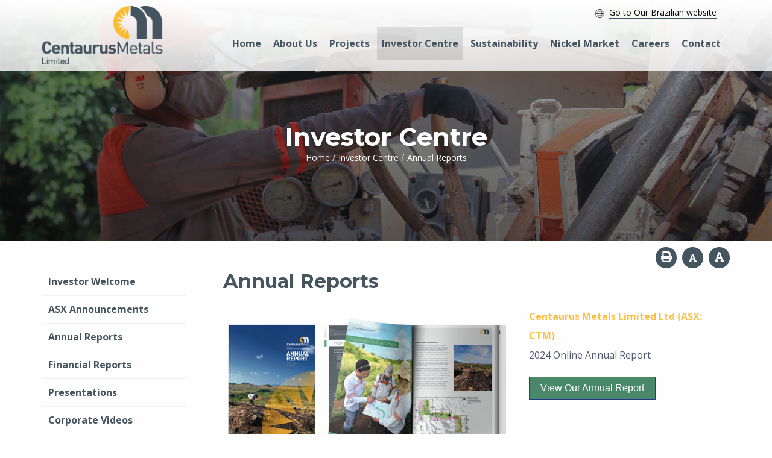

--- FILE ---
content_type: text/html; charset=utf-8
request_url: https://centaurus.com.au/site/investor-centre/annual-reports?Archive=True&ArchiveMonth=5&ArchiveQuarter=Q4&Archive6Mths=H2&ArchiveYear=2023&FilterStyle=B&month=&DisplayType=E&year=2017
body_size: 52826
content:



<!doctype html>
<!--[if lt IE 7]> <html class="no-js ie6 oldie" lang="en"> <![endif]-->
<!--[if IE 7]>    <html class="no-js ie7 oldie" lang="en"> <![endif]-->
<!--[if IE 8]>    <html class="no-js ie8 oldie" lang="en"> <![endif]-->
<!--[if gt IE 8]><!--> <html class="no-js" lang="en"> <!--<![endif]-->

<!--[if lt IE 9]>
<div class="callout alert">
  <h3>Please upgrade your browser</h3>
  <p>This site has been designed to work in Chrome, Firefox or Edge.</p>
</div>
<![endif]-->
<head>


	<meta charset="utf-8">
	<meta name="viewport" content="width=device-width,initial-scale=1">

	<title>Investor Centre | Centaurus Metals Limited </title>


	<meta name="keywords" content="Centaurus Metals">
	<meta name="description" content="Centaurus Metals (ASX: CTM) is an ASX-listed exploration company focused on the development of the advanced Jaguar Nickel Sulphide Project, located in the world-class Caraj&#225;s Mineral Province in Brazil. The Caraj&#225;s Mineral Province is one of the world&#39;s premier mining addresses, hosting one of the world&#39;s largest concentrations of large-tonnage mineral deposits">

	

	<!-- Facebook -->
	<meta property="og:type" content="website">
	<meta property="og:title" content="Centaurus Metals">
	<meta property="og:image" content="/site/irmcustomizationfile/66/corp-gov.jpg">
	<meta property="og:description" content="Centaurus Metals (ASX: CTM / OTCQX: CTTZF) is an ASX-listed exploration company focused on the development of the advanced Jaguar Nickel Sulphide Project, located in the world-class Carajás Mineral Province in Brazil. The Carajás Mineral Province is one of the world's premier mining addresses, hosting one of the world's largest concentrations of large-tonnage mineral deposits">
	<meta property="og:site_name" content="Centaurus Metals">
	<meta property="og:locale" content="en_AU">
	<!-- Facebook -->

	<!-- Twitter -->
	<meta name="twitter:card" content="summary">
	<meta name="twitter:site" content="@CentaurusMetals">
	<meta name="twitter:creator" content="@CentaurusMetals">
	<meta name="twitter:title" content="Centaurus Metals">
	<meta name="twitter:description" content="Centaurus Metals (ASX: CTM / OTCQX: CTTZF) is an ASX-listed exploration company focused on the development of the advanced Jaguar Nickel Sulphide Project, located in the world-class Carajás Mineral Province in Brazil. The Carajás Mineral Province is one of the world's premier mining addresses, hosting one of the world's largest concentrations of large-tonnage mineral deposits">
	<meta name="twitter:image" content="/site/irmcustomizationfile/71/corp-gov.jpg">
	<!-- Twitter -->

	<link rel="shortcut icon" type="image/png" href="/site/irmcustomizationfile/73/favicon.png">
    <link href='https://fonts.googleapis.com/css?family=Open+Sans:400,600,700' rel='stylesheet' type='text/css'>
    <link href="https://fonts.googleapis.com/css?family=Montserrat:400,700,800" rel="stylesheet">
    <link href="https://fonts.googleapis.com/css?family=Muli:400,700" rel="stylesheet">

	 <link rel="stylesheet" type="text/css" media="all" href="https://cdnjs.cloudflare.com/ajax/libs/fancybox/3.3.5/jquery.fancybox.css">

    <link rel="stylesheet" type="text/css" media="all" href="/site/content/css/foundation.min.css">
    <link rel="stylesheet" type="text/css" media="all" href="/site/content/css/slick.css">
    <link rel="stylesheet" type="text/css" media="all" href="/site/content/css/slick-theme.css">

    <link rel="stylesheet" type="text/css" media="all" href="/site/content/css/stylesheet.css">
    <link rel="stylesheet" type="text/css" media="all" href="/site/content/css/theme.css">
    <link rel="stylesheet" type="text/css" media="all" href="/site/content/css/responsive.css">
    <link rel="stylesheet" type="text/css" media="print" href="/site/content/css/print.css">


	<script src="https://kit.fontawesome.com/379e268aa2.js" crossorigin="anonymous"></script>

	<script src="https://quoteapi.com/lib/1.8.5/quoteapi-loader.js" integrity="sha256-Zs2jee5Cu9XOmK67dVQJDI5LqiV+faelNQm8OyslG6s= sha512-lgVikkbStJeoqvs4NNkrxcnQZM5q2WZDvD71Lo8c7F7AKW4/X/5iKuZVErv/gPS/4VdoBH642y+SHtiZA+B2ag==" crossorigin="anonymous"></script>
	<script src="/site/content/js/quoteapi.js"></script>


	


</head>
<body class="page-template page_398">

<div class="off-canvas-wrapper">
	<div class="off-canvas position-right" id="offCanvas" data-off-canvas>
		<div class='off-canvas-logo'>
			<img src='https://www.centaurus.com.au/site/irmpreference/1277/centaurus_logo.png'>
		</div>
		<div id='load-offcanvas-menu' class='load-offcanvas-menu'></div>
	</div>
	<div class="off-canvas-content" data-off-canvas-content>

		<div class="header-wrap">
			<div class="grid-container" >

				<div class="mobileMenuContainer" data-margin-top="0">
					<div class="grid-x grid-padding-x grid-margin-x">
						<div class='small-12 cell'>
							<button type="button" class="button mobileMenu" data-toggle="offCanvas"><i class="fas fa-bars"></i> Menu</button>
						</div>
					</div>
				</div>

				<div class="grid-x grid-padding-x grid-margin-x">
					<div class="medium-3 cell medium-text-center large-text-left">
						<a href='/'><img src="https://www.centaurus.com.au/site/irmpreference/1277/centaurus_logo.png" alt="Centaurus Metals Limited" class='logo'></a>
					</div>
					<div class="medium-9 cell hide-for-small-only">
						<div class="menu">
							<ul class="nav" id="nav">
<li><a href="/site/content/"  data-banner-description="Sub-heading can be edited through HQI">Home</a></li>
<li><a href="/site/about-us" data-id="subnav1" data-banner-description="&nbsp;">About Us</a>
<ul
 class="subnav1"
>
<li><a href="/site/about-us/company-overview"  data-banner-description="">Company Overview</a></li>
<li><a href="/site/about-us/purpose-and-values"  data-banner-description="">Purpose and Values</a></li>
<li><a href="/site/about-us/board-of-directors"  data-banner-description="">Board of Directors</a></li>
<li><a href="/site/about-us/management-team"  data-banner-description="">Management Team</a></li>
<li><a href="/site/about-us/corporate-governance"  data-banner-description="">Corporate Governance</a></li>
<li><a href="/site/about-us/corporate-directory"  data-banner-description="">Corporate Directory</a></li>
<li><a href="/site/about-us/suppliers"  data-banner-description="">Suppliers</a></li>
</ul>
</li>
<li><a href="/site/projects" data-id="subnav2" data-banner-description="&nbsp;">Projects</a>
<ul
 class="subnav2"
>
<li><a href="/site/projects/project-overview"  data-banner-description="">Project Overview</a></li>
<li><a href="/site/projects/jaguar-nickel-sulphide-project"  data-banner-description="">Jaguar Nickel Sulphide Project</a>
<ul
>
<li><a href="/site/projects/jaguar-nickel-sulphide-project/jaguar-nickel-sulphide-project-eia-rima-3"  data-banner-description="">EIA-RIMA</a></li>
</ul>
</li>
<li><a href="/site/projects/jambreiro-iron-ore-project"  data-banner-description="">Jambreiro Iron Ore Project</a>
<ul
>
<li><a href="/site/projects/jambreiro-iron-ore-project/jambreiro-project-eia-rima"  data-banner-description="">EIA-RIMA</a></li>
</ul>
</li>
<li><a href="/site/projects/boi-novo-copper-gold-project"  data-banner-description="">Boi Novo Copper Gold Project</a></li>
<li><a href="/site/projects/resources-reserves"  data-banner-description="">Resources &amp; Reserves</a></li>
</ul>
</li>
<li class="current level2"><a href="/site/investor-centre" data-id="subnav3" data-banner-description="&nbsp;">Investor Centre</a>
<ul
 class="subnav3"
>
<li><a href="/site/investor-centre/investor-welcome"  data-banner-description="">Investor Welcome</a></li>
<li><a href="/site/investor-centre/asx-announcements"  data-banner-description="">ASX Announcements</a></li>
<li class="current level3"><a href="/site/investor-centre/annual-reports"  data-banner-description="">Annual Reports</a></li>
<li><a href="/site/investor-centre/financial-reports"  data-banner-description="">Financial Reports</a></li>
<li><a href="/site/investor-centre/presentations"  data-banner-description="">Presentations</a></li>
<li><a href="/site/investor-centre/corporate-videos"  data-banner-description="">Corporate Videos</a></li>
<li><a href="/site/investor-centre/broker-reports"  data-banner-description="">Broker Reports</a></li>
<li><a href="/site/investor-centre/top-20-shareholders"  data-banner-description="">Top 20 Shareholders</a></li>
<li><a href="/site/investor-centre/shareholder-registry"  data-banner-description="">Shareholder Registry</a></li>
</ul>
</li>
<li><a href="/site/sustainability" data-id="subnav4" data-banner-description="&nbsp;">Sustainability</a>
<ul
 class="subnav4"
>
<li><a href="/site/sustainability/environment-social-and-governance"  data-banner-description="">Environment, Social and Governance</a></li>
<li><a href="/site/sustainability/sustainability-reports"  data-banner-description="">Sustainability Reports</a></li>
</ul>
</li>
<li><a href="/site/nickel-market" data-id="subnav5" data-banner-description="&nbsp;">Nickel Market</a>
<ul
 class="subnav5"
>
<li><a href="/site/nickel-market/uses-of-nickel"  data-banner-description="">Uses of Nickel</a></li>
</ul>
</li>
<li><a href="/site/careers" data-id="subnav6" data-banner-description="">Careers</a></li>
<li><a href="/site/contact" data-id="subnav7" data-banner-description="&nbsp;">Contact</a>
<ul
 class="subnav7"
>
<li><a href="/site/contact/contact-us"  data-banner-description="">Contact Us</a></li>
<li><a href="/site/contact/email-alerts"  data-banner-description="">Email Alerts</a></li>
</ul>
</li>
</ul>
        
    

</uc1:NavTop>
						</div>
					</div>
				</div>
				<a href="https://centaurusmetals.com" class="lang-icon"><img src="/site/content/images/globe.svg"><span>Go to Our Brazilian website</span></a>
			</div>
		</div>



<style> 

	.banner{
		background:linear-gradient(rgba(0, 0, 0, 0.3),rgba(0, 0, 0, 0.6) ), url('https://www.centaurus.com.au/site/categoryproperty/1234/Baneer11.jpg') center no-repeat;
		background-size:cover;
	}
</style> 



<div class="banner-wrap">
		<div class="grid-x" >
			<div class="large-12 cell">

				<div class="banner about">
					<div class="grid-container">
						<div class='bannertext'>
							<div class='page-banner-title'>
								Investor Centre
							</div>
							<div class='page-banner-text'>
								&nbsp;
							</div>
						</div>
						<div class="breadcrumbs-wrap">
							<div class="breadcrumbs" itemscope itemtype="https://schema.org/WebPage">
<div itemprop="breadcrumb" itemscope itemtype="https://schema.org/Breadcrumb">
<a itemprop="url" class="breadcrumb_link_1" href="/site/content/default.aspx"  > <span itemprop="name">Home</span></a> <span class="breadcrumb_arrow_1">&gt;</span>
<span itemprop="child" itemscope itemtype="https://schema.org/Breadcrumb"><a itemprop="url" class="breadcrumb_link_2"  href="/site/investor-centre"  > <span itemprop="name">Investor Centre</span></a> <span class="breadcrumb_arrow_2">&gt;</span><span itemprop="child" itemscope itemtype="https://schema.org/Breadcrumb"><a itemprop="url" class="breadcrumb_link_3 current" href="/site/investor-centre/annual-reports"  > <span itemprop="name">Annual Reports</span></a> </span>
</span>
</div>
</div>
        
						</div>

					</div>
				</div>

			</div>
		</div>
</div>

<div class="grid-container">
	<div class="grid-x grid-padding-x grid-margin-x" >
		<div class="large-6 cell">
		</div>
		<div class="large-6 cell">
			<div id="utilities" class='utilities text-right'>
				<a class="printPage" href="javascript:window.print()" title='Print Page'><i class='fa fa-print'></i></a>
				<a id="smaller" class="textresize smaller" href="#" title="Font Smaller"><i class='fa fa-font smaller-icon'></i></a>
				<a id="larger" class="textresize larger" href="#" title="Font Larger"><i class='fa fa-font larger-icon'></i></a>
			</div>
		</div>
	</div>
</div>

<div class="grid-container">
	<div class="grid-x grid-padding-x grid-margin-x" >
		<div class="large-3 cell">
			<div class="sidenav">
				<ul id="sidenav"><li class="Expandable"><a href="/site/investor-centre/investor-welcome" >Investor Welcome</a></li>
<li class="Expandable"><a href="/site/investor-centre/asx-announcements" >ASX Announcements</a></li>
<li class="current level3"><a href="/site/investor-centre/annual-reports" >Annual Reports</a></li>
<li class="Expandable"><a href="/site/investor-centre/financial-reports" >Financial Reports</a><ul>
</ul>
</li>
<li class="Expandable"><a href="/site/investor-centre/presentations" >Presentations</a></li>
<li class="Expandable"><a href="/site/investor-centre/corporate-videos" >Corporate Videos</a></li>
<li class="Expandable"><a href="/site/investor-centre/broker-reports" >Broker Reports</a></li>
<li class="Expandable"><a href="/site/investor-centre/top-20-shareholders" >Top 20 Shareholders</a></li>
<li class="Expandable"><a href="/site/investor-centre/shareholder-registry" >Shareholder Registry</a></li>
</ul>

                                   
			</div>
		</div>
		<div class="large-9 cell">
			<form name="aspnetForm" method="post" action="/site/investor-centre/annual-reports?Archive=True&amp;ArchiveMonth=5&amp;ArchiveQuarter=Q4&amp;Archive6Mths=H2&amp;ArchiveYear=2023&amp;FilterStyle=B&amp;month=&amp;DisplayType=E&amp;year=2017" id="aspnetForm">
<div>
<input type="hidden" name="__VIEWSTATE" id="__VIEWSTATE" value="EPQ6sJE2x3r9H2aGgs4vft1LqejKA8Hp2apkj+dOm0UhBDVq/Kh2zaj56iQlXTBwmrY48Kf47dHB/898qNoTjuXmtc5hlvT6r7oQbeeBub5IcwlIi8KQfqnXruSkWy30uoLn2SpIQafBgKNng8GJVjQZY09/v5XelRPgf6Vt8I3SxcaiXchXwF3VEWmGv+vudiLlRClTNNCm1np6gsEcasN7o6jaVQ71udPyKSf46Flvs/mde+cpQ+zfUJxZU/KmZZ1jqonReU8HH7TuZzWOpAli7KLsbetfjjs/m5ejxOI1ypWJRZDwVsDsoWuwCzu2yYCu0OX0YtvZnDVpXD1fpqLRmFFu5yeK1aZdaggt1lWT7xcKaO8ZQiV6eLOZexZON4yngCUnT3YxN/jTqQCZ5Ew/rlupFRGS792yl7tp8PzlGPqNkzTRS5fznfIF6r0zCzlgiYihteNhX/pD8J6vJwZ3SeXcCmCvwZ08kFmM44GxNyYH4WPD9+xRmXYxdFe5QeYqf161oivBiaDlpR87vTEdPpiUlksQXG4AxgM9kOy1YIGxlZ7VWPoHjX/TfbZSoejsjOWCW1oK/a2ETe7D6B/IIbr1FICIkwdxoAXHLEE41qiyBQQEKietmXBfXjRLJEVmpqOBfvN0oiobeyGRF1VOm+2emSxv036GzeHt4WnFUxKKD7Uvlc45tLQ8Yz7Y6nimUDXMSVNM24WRwfKX0/Ob+o/huBLJIK5tXNOlQdUvPxsuHpzrfbRGqY6zayBH3w/smOfxFLfcoj/GnMBhp24g4DJy+8dduB+NN8MZOyHP3PwZoY7FcgMPFTdGPluW8HIyfxEQ432VIV+IpIh1yuksFI7cD7oYDHz/SaS4FCTBrctHVbV69R7OpbUR56PDVbO6i46/dqFOiF5aoCqx95NlNzIMTAKgJAyRUGkMrdXhvZVgFG4CI+fAHeFdS0PrvnarJY3H5uLJV+NWLuPY7DGT1Y6SMN0MZHWjXqv1sNEqUS4SGskGMsl468Wdf+5nWemPJCNZ/5bqtUYqdxVQ9DEuB1HyMHkjUJetpWZkW1rcKmZfAHMoSdVSy/qN7IpiAT2sgv3NrF94dXm3680sfwzt/xhLgwwAcDvTBAagrKajGCjW/zhUpgunX9fzqd6VwtR3u3WOhWChCu/xgqcpzu+r7E3WKuZ6B+dVxP70t4A94YlSMPX0goKXteMIVZh5dSOX10h+3EH4JD8a1aKpeOOXqXTtJ5IS5MUzdCdgwsfg8aJIhSjqrVX3mjU994mEVS8qVX224V9robapveRG8w3uEz8D5DlM2x9CrX8rlJcG8VSmVIX7RpUN8E+9Lj8OSh403/Lah2xPUF6/HeIUlHsT5Q0Y+5iepcsdh65KSqCsUnIZO1S8qYFtskIojt/T2nbBFltMXRm82zuyeFmDp055TLFy4pGF8ST28Ln99TTzUTL3HTctatQZS4t7GhaV4/[base64]/SpL4M+zri+LBOICXQINSDVzP7O6DfMBfHnSaBBhaKdZIEIrw7SU0/CU2+JlcEeGdLQU2T1OYRo+OpP8kqBsyiRtDe1xgyARqc1o/38hJQeGb1jYN0P+lfyLdByh78AZGtpyQ5f4KXsUgILTgBxLN8djNSV0eJzPcgCIl+Oe93Gkl1Gm8hCajL0bFJqgAEqQOObMiRtEBMxe9M8qt4O3VBkKFdo0tKmfNwyGuwbvc5PYiKZsV1fFZR/wDBkN5MD+etZELtzOEFOob65MQkIGvFJ5pn7SMMdQsf0ZLqQytq0P9zSuy/heApZ0OIFZTT3Tj+zuUKqLm2Lfv9VfQnowivfAPHi/Cu+8ydq4vat5LqPypsxs93ha8PXbXBQW+mhlL2DJVbzyYEu79UgPqobwu8k6yxCY5PPYbm3Zgl7H7KPPuZgDcH+DxLXT0SbOLVX3zLVOw0xRjgd89G3JAGiFWVcqiW8aYjBEGcBx6LJcs4EhtnVjKUdG4/0jkmSG5FtkDhdz9lxOocxB9NWJ+U9YvaqlUmRs/wIJcKyLnzy1RV/0G3rDLtQfjSVpcaLXjNI3PI1KalTLhIHQiydn0K+n6Iq+fS4TqDuQyZ1WvjWvokQaWazrcpOa0JJqFqT8aqBJTAcPPZLE5C2GoUiQA2Naa9wuD6YNA1QSe7xojzlEMIe9WxdPlGw9AQRnrbAyG6/XC1xsfOBQpYzXqSB9vbWswQ0P+TowTvftM/ElEANI2B7hJC7WopFRCMteoaNaDoey9Vo20t8RRRJAXZwH/QRV/S93uNSW+0J5CXSQBC+Tpfc+NdeMagSnaPlB9AkSg2MsNCy6Ro43lQxj0k7CuqCPeLJpSVqZkS2W6bLz3eywR1Di58hsJ2Tak/Kd8c0VG4JXi1flqF0gOqvxNiLjCbOJbWUMdLM5KwdKurazDp4uvcBV+IaO3xnH3YgHg3icC3RB9vB0+L2V7mkxUgAbR8Q5VdRYqmlIXv7cM2bTzLKwql3EdY61cDphxr5Ev2EMX6OK20/Hu7g2FMLCvzNwq5b9O7o7nrWO5ZedupZngKD69/jXndQnWzbAQOCPmNeY0Yp2PiRgufepHA4u7/j7uNgKNFeUFuDvDQ+3mgbBawZyyYmZK70kxtYbNBbcd21Vu47GUAu4LAHmLerQRmX6J15jdxaxbPKbDluS7q/YeVZtHi/vJXlRWzFTKMiNupviIP4NeTSqlkK3a/zojyp6BGEVHbSGIE7jLNit5dwBAH2Bg/oiTACI321bITgFG3gcH6OqW3ltbqwdI3BaAT/[base64]/[base64]/A6C9568SyKeyk2Blc6+ujPhDXOmUPWVWbAyNI6xZHQt9cKhF18h5TD8wkYQA3YG/3ktMlg97gdTN3mdJrDW+HgxtDFYNFlaQKJpqbzB5xtXK9w8Wev0Imr7lZjG3CNEQnBeJUgnhzm4HaJRS2XN47wssZ99pJWE+HOqchTr9Z4vD3/bTSM0xoE8nYiFI1yuXSpeWRiAoVWnVelWsT+wQ7p6qPsmctpdOuaf+bVc2vrMjslVXxyKsJ7Jx8pNjwtXvSfHvSTi1EENfVm9l4Ka3Xpdyl/QcfBIWj4TnQFwHH55iaNBgwWRgazsj7ww/rP9d6qSb6I/t8gb4JGX9XlPyILX9XJjRs002VLiPPZkNWpzy6G0iJT9NDyuCPzpTEgNt3rX5jPwfxwOZrwj4ZbKp6dnv66vKVhb0pfrkWQ1EapwCjKTrniL6wj5FRGOmz8HQvKhVG/QhRW/dGjRZMAOcQmrtvlO4op+GZDXLG2TnE3zxzqQQPnHNa3rlonzN9/gXxIBwYujYE9FiYPNyzgeiUVyfrDufFu3UhjSHnv06Mw+q0VV/NZt0yBxbxy1hmtT3yVqT//ygdoRhdGlwGupj4LJSVf19zq3D2J0gym146RSWAwi/N9CaGrxvwnrD1nyO9pW2agmZ9vpLSwDZsWmS8bB/Z6poqhChZkWEY9AHOymBQPDR3+126snPnw0nsWM3rD6kRebQC3vRkFlnaJFd2JwWpJKdKE+LBu1usx/0AWXNOdADDmx/KmesSCJCN8zwuzNLdNUT8KtlY1oLlR9ewrxPNd8C4l1/s06FqsxwnC3VzQFRYVq8hn2zL0n6A/P2JHnIDgfXlNu5kD2NVkCLwoYfBb89i4TiN6RIxBvCktUCgGIWnj85UtuXcUpYdYYpC/9DdKAu0rebXLFKq+a7L1Gz/PefgcHXpZpzXj4rckzaEcIJMQx2NKzXGM8BJ0N4/QJhvO5QxWMo27ufDOze6VIxHwHUtX5JPaOpVZZEggiuSaRTPr/IelnB7fio+KVSENwIU1jrMsFh8USAYTK3EyOtuGKv9rntNxPire+WHvTXOdXSLSdiQhFWqGXgyNdBkIDeRgPTPyyRkBoI+S6dZbT6YgXMuvCgWHMHmEdq4EwqpHn/B/VSoecbH/MxEvGsrVPWLxm1KnlltW4MXfGb1I0YhiMkxWpbH91T5t1S7F0xAxGP2WNLN4OA5JRzHW3cobIGlkbp+zkaAkQhLebUhRUQBCLXrsxkh3shAnhFE5/SZz+Io6G3UkWLG/CYZd2ToGxJgBpCO2gJBPqO3uehSiXVYdEVqwG4bAZsLH8zU7EOjn3DhjDLaHZpoopCOfTk7taFK0O7Vumruwr2znnLbRBmTNVePpL1s+eDkhlnj95obuE0A9cwBepNZzhvEe/Mhl9olNewuS75pza/HPtajn3vyCV2UN18/x/tjcYGfq0o4ARVJCtaTWtWI7RLzkcmcudIdcVDAfHmqLzFO4T14RvjOqTslBsCRhASfWL/+SUZAO9hPOWOPmX6rfpMl8AR9GGCzW0843lk5+wnfO3HvLTWdfnoBvDjBqdEU0waQyfxeBKVSIOdwTh3poCM2EwA+s3xW5jAOCUH1ztMQlropaiVBJo9MTMln2rV6tu8SRL/5qNEkaSlx6BfDrWJ2CH6xxOJF1ZrlCtoRf/7AxqCaTqq/kxcCY/oOYbe/AoWkY74QU4WK6eGX3+e+hZiCSep9DSU1h6kztv0vrKdNihXg228+Ockk7RHq+tMkPQYSU6Ph2y8vmJUtr4zf/RYHOKmZCyZfLnjuAtvF7PLWe/kbqTEnCVIBgxjq874cp+FYFV1veJrFmnY5vPKGKfoF1Hy03exBGOAGanNIGOjXtAl7ida89+Lzmz5vSGWgZRNeIHcco//ivsc3MkWYKG0Lmb04C90RfHzhMBbWRkMwFZUxq6h0aoRVZBbTldZdUokZpUpq5BHPyrAJ19yKpPd1wrb+pi7U/eIcHDWMqoSNqa33A5WOt3S10daEiuni9KUXWrYxgacWeXBx9wF4hrZ/goG9sud98PD9k3OVZymDIhkyMGRqQbgiokXu07IDi6iAUy5/urxHRB5mFeS6/2eVWZW5BYAqKQ3JorhKUHoPZgN6Qqq8MooElgEB8x7n3MApOawyercWoTTHh/bDAiV7CaSTqn65OdsKMhVnGA0XqvdDQfH3dzRucDnaC6L437b++o4VrvDbxn7DlO3E2CTTcoZujlmhG/M++lo1V50iBquy7SeZzCloG8QcKHBojbaVO/oxnq+uHC+o/g3bp2NTPZ0Bj+05JZRhO2Z1bXUlkZtTF121+6w8xgXVyhlgARQa9T5V2BmB8isAJotTfOINaf8voraInGdnkxchMUWR9x8V/f0lVFfztwloa8EcwpXhT7TaTsebmToY9nnMtmSl1w3N9lFH9Z59K/jtRU2XiiDfinptzBH4Ap76rS+OVcrR7VyvbyVRSCN4oVp9TQJ+i3PWXjNEmzpFHCRZnERbTWvoqHm6HG2OPHMYZIEawB2xSY/EC9TlTyWUFx6T/cTx7/XICfGLD7zcsfhcrt/8kVOfUI/6UR5qUXruCVGNJ1BdMcLshgmNHRn/7xFasMn2yyE9kuzdXrQx0ONLot4AJ03SDY+Y1uzc6ljSNzGMwNk4eZZC0hiBBJyNoQOq5tgkLiq1yqnGIAb+gq6kCHeS0eGg4P6xBOLd7AlzgY+NQ5oENU4mY0jBS3BRWyNwLOh0AVKAMm3lvcJG7tdj5IVwiNtDqL+/tKJXvlqcBosBy6JpGDvYpwHLhzJIO/mwUMCj5MfxFvW+H9qbdDgFDb0DHiUTFhTkn3A8zTosp3U8UjZ3DAyBLlkdY/p3HnywxSR15K07bA31Jr6yqy4vsn3E7JJzj4bz0LSdSafBR/XlVNOcH9JrFzaxBaqqXg6NzPv/bLEyNrMKUrMbMsByZLC46z9Y1edR+t+tHT4lbxJZU3DBupRy+/nuu0kKYs2y694OzSGQeu0S/dEP8XmOxSQvMEwyVvVVD/QXhn77I1cRo6djjjB0nCpYIKMQVFpU+qyuijgTaKBaS0WTUm+ty2/FxWeJjyu87bzuOz2zT0SLGsrGrbeW7Ltzi7VoNPdS+Fv/aiFi+8eLZSqJMmxU1yoKdKZyIPYkO2kTeLi0pwIpCzNuIAggW3GkKqyCrqzMgM6ExxDF+4DpyLLzQaxSHp1WCJSpxxvzkFjDsiR1gX7elABaXafT0ofD7We9sjeSZprzbO4wPc3HV3T9CUZsLYE8dNDtMfP+76ollN18PfPR1HV5TG3tGTN1VUu29kr2WAZTu/eLQ1jXkvedMkYddLJqsDpqK0xN3zA7VwbzoUxxNTSXyoAcSb/JSvTMcNMaNtg62ixsYFwVs7Ua/jb8faMfobbmPIfakNPylqtFGFJHh2Jw20AoC2s4JAYyKqJDhBB39lnu6C1E1gB66ALK7O3vU28wD2UmfhfHGQOb7BUSIECuv79ymWinj5UQ67GrAg2s2JSsydJzcSZGYUB6KcTlsaOsPtl4rrwGuXa9cRsOcTeN794sUCJHDcUQmBeDpJGzT4IHBtgfeC7/kkDtuuMSn2qiUDOg6/Hp3Kq6lto3k4zxV0DdZtqwjY6yLbyTcvdvdnjC3MYr51dyDFeEkPD1wAkfQEnOLHGsdlb23YNT7otB53uBjDsnWi3n4/iHzkG23Fjzqc9XniIwf+f94cRWRlzQsqf8qwrWPbPIKID54R+WZnoJlHfbAwmqjT+CDa/RrIAPMZy1+UQ0wdHJfqrbTySHfa+S0q1qcuN8ZxbjzlBpdiQZHLmMgibpHZi0zHzxsCrUriLB8ZJKv711J0vo5VWMK0vM/kkFue6Z34HRtPfGAwi+ZnkEpX2HuzxfUfDUkvKKxuVxcv/COwHXAbYGJ6e9crTPDC0qHo14HFszT/o0R/WkAFBYZqWvSyN4MnIhNCoXRYnFvGlV7KLyX/iCMCiVL1WQjqyTXDnpAApey2IyUH+F13fg1eCaEGQdAjBR89VtZ0YwMDw8umCU5/LoKAVcjhuiGbwQFKTmMUyPaJ7oo5ylDJuVfhlHmh7UwMgahHA7v2wehIjyftzMjKReQr7QqPXQQTMmjA8L/RNbySr0jwXCXxIBV8AkIh7Bu9yJGuRCj8mhCifGUgt2h1DJUJflj2k5kB4J0edl4bzEUDmIQ/3oFLORYIwD/qgLaQ7YCgvorlxi89+lCMYbosDwAzWlMr487M8TeqoOjebXXIL224qQEITNYgbfNTboGLxbFdbx5AdK42vDlIit1a60JBjI4rwaQMI3tzA2iHLO2FL+oogQkAIOQlvUeeCjJxjesPfxglsQf56KgweN9f9osMHCae0+uDYVN4w+rnYziM/o6qxly6ibZo3P8j5wYUGidKKv57DkjyJcIvSn8VxcI1L7shNgQEI7MNY0pS3dzl03yX6x1GhZmTIamKHwAnEUBHmQWrYUr7KJU4gD3xbusNt++C/+2O5v5jGlt8qsbugzBYrRqnlIpcasDu6nhnL3WVUoCjE/zpRhyANoKr4fDbkNY3nTzE7ZNFLM+ZSIfn0V4iPsVZOmhXRCqEXaFKmkbjWy0W40AQRG3Ri5XJlZDdRvKVk5GjaxCGrz9MHeW+FCcN0r/OUvJQbnl/e45rxbSBSpralECOYgXnV+qgCdLcPR18HJmuJjB6SMjpSq59BNCB9yVcdDjxwgLB3Mg5t27BCGUs5Tix6xpOmQY7qq9PNlNpqI4Y4+ljD9ox+dTOsex2HyjBPc4HJ50A3tProqB8xTtrG/8+t7QW8grOcWCZ1/hJ1GdJ8ZJVfzpwankr31ZD3rV9UK5dw3pb+jgfHqA5rQKz8VzQy2Hf8kHMEjTe80oMRmL12/c0Au8Iipfdfc7yrkuad8j5pXBxdrOyxqitTnyev86ZUw0filz8ApFYnKKgUYsiup+4CHaP3PDu4q0Gs6Wj/RCIw6z0AcUy+AxP1/5niWc9LVpOmm+rPFPDys5CROfRdtBh+/atBPPVgddbWCrRb6lvlGCEMgs8wvKXQrQjuDFoucw2xW0BXKiwhmgadxSCBf92PnUfkNZVCsf/04VXpm3ry/mUEEgXjuC9VF+OTpwl1iNVoE/RmxIWWR09DkUdIwlNlO5Z3ekmgIa54vM4iUeGeP8WlmNDcENOZ/Ci90MlbAIHBSd8RdTiWhOHTaMC8BEBwEMJSqT0MhQ1+S3XzJtsiFhIN+7pLbYJ3Hyzat6qQKwVjX7kc9LtsMQhnx7754qAGHufkRyggKpdiryIjJkrEjaKAQIdR3rsENR7cUJlR+GMFvQWic0XY/RAkaJMC+TPU7045pZMRG9Uuicm36thSc3jeWYe4OVJPxcFBmz7tLIvGTZA1N1k5XVr5kccYsx5hyyt3OJCZRwKHHpvZknW8lphqER6RdnvHlEJ3VCj2QVjv8eWZUeB75ahqbnvnKN9H50UAl2++AN6c9eWcvLFkn1H+xDrRijSllzBjY5Gq+2EbGzknAuMT/P+hUTHeiWmEbHAXbXr6pqmJXpfbCRasp1cN5lsu93URz+Udy4MtsTBYW9MvQEwqGeWYjdWF0yhQ/jctHvqB5B+4ZtSNaIK6FaU6EdFhWj/qy9bF/m7k14+arhjhatnAFEPM4CRPaCs3KZ28A6KBCyJvEMw9m6Dg6YxwIt2h183UCzKJjanHkINRn+0NK6qgAMq0NJi0AjWb/RqkwGlT4LpEJtwT5stQOTU2cPDS7yXWS1sBLm/tj1nIyB7veUnAwv0vQc+fkMAcb3poOz92h49BhNda+FPhtnarUorz8r4WazJodlGGr0hUw9kq/P+7dNmT1UbxSc5CpLSuvstFvKemNCf0EmKrKvaW8H5qrylDO8d1KFwVsgbUgNoze/QJQM+I7IPiwY2UuLrikhBVUgwXqY17z4wntnLTLtNxYp02vJCubIGRhqktgFnEtOka5GH/lUIolk+Xf4PsCsm16uzXwoQrd5QNhRQhc0UbErRsGBCurzqqmeSGSolBFaEnVvWqXKYmr1lBfvAPQTPIr0Y+zwrc24kC/J/V5QU0tVz9MYmvQ6pU9tOD/e+OMJ55uCp1BA0SOiTliTelUxi+Z7JyTLxtx+UwGV6X5ptewZ/sceTgjksg5RbCaQfXPc0vwT3XwjEaX9n4gdjhICAdYt4Bk0HkCtR3+NgjpfDDHPJV2CCTPvDGoLxTdnv4MYfzYUB8erX6H1WSNyt5EZWCQEm/yaBHb+kfucc2n5/tbDufy2WrAHaUdy5W9sG9IpBhBN02/AdlINkM/7iRkU3PNqRiyWdFe3JSJADyqGi3Y6u8h0f2s6kRvDc5dB5JDPFbCjpRTA3TtpHSUjMeDnUROD9WpzqtDis5wJhd/8HukhWAEYkoG7ln2fyd/+CduUOk0RafFQPe4EFG8tR5tEXRbvdlV2vZT8MN9gJiR9DzgOu+LnRX5Xy073QJvjkJYroDUH8Ds9kfDrKinLk/D5R0nUOuUw7R0V1SLqo0L7m7Ox29oqOaBp42pAVfBtR83j/9NQpTaoRSnYGEVv6XZrKFBIIzwbZ+LLSpxYvxgYnsufvbGWsdwE+J2fiRMkL+4N1SO3wCzcx1ey0EbLX6jWVXV/aBuevOsxdmYRApsY02s6b2Pml/WnwoLQevkdEfdEfCrbx2L+z5gOe2Xgb7CP7qJ64rkGSBr4qAvpB19dlQ5XsTAxw02wtpMrQh17aj7F7HM6anT0swTWGl535wbwSbGPQPDB7gW7Fra2nJj+ycEkP+l93GLbifqo6esfUkJ3ZKCef+Mf8/fMxCfh1d3ti7NJX1/hQxg4SDnT+i8tB9i9195HUR1udNhLVKU+8V6sZUma0GTTWRcvbrOX8PYmxlDBVIyqcg358/mmd+LTOpG2EC/E579bmYvp6mLQk0+bCabXjZ4mxErcXajl3k/zr2VthVGW1tLNW4aIYlvHAVYwOvePJS6wJo2eDcW7DqOglYmkBo5EJs4YKL8NjCoLOHFj0qKY26wMxevZGWVqvIROJuEXWQzfOY5jsX37xUqIppDqGtcyvJHDHX9+D0WvU7U1v42cpBlnHkWdcGcYEOWsfaacz1TZ67U5dWVjkq/XjkMKygoSxHdWfnqM5qq6AkAp226WZMc4f6QYUXYAhQUMmA2ACC5lLRsBocHSFyoairPVYwpxZm0SojaWRmSoUFO+VYAECFKCHRJfTjlFkVnUSeYhgXIEeceJ4fkGM6eUX45/C/P6ihkcVesDhWERa5s4W6FtiacdDdSD6M5h+AUSlw/QkUXnZPHlalXPhGs1Izbcj+24SvR3hjdpH1PbDQHlJk1WwG+SrSlKMDeP6syGz0JxgytTQvcS4EP4NHTNzcRQi7I/IQfAZFUrl/DNtTdZ4I3mQPjDREONvu1NzbWFMDCiWJnWeyvvzyQrkUqTQm+7c1/PygXKkx+hjWN031HPLREzhcUDS1q8Vj8kEMiVK31nc5JJJBytOjjBAeyUzwrxRmzZO40nF3goUXbeJxiA2TId3v6xeCvP+XTrqvzLfUNAJChBs8/HXDgS83whDCMmQkgtFeNgDhYGBWIEVt8St6JVKSKjJlGrxJEM7ITP5/me5dBqbBJTJZ88mIPcoKOET6I7ign8NjSnetUeBO+dKc733Vu55a73eOj8Psrp8nr6iwyEL7Iz8GhBZL33cM/voL92IAVyKejHicE6/zI5UmkSvaXbMusBmVi11ffs4hxbYj8AYs0+D/Ijn0JFgRNrXur96HVjttAFo2Dgd/iC0IaVvppUZe9+OXvpPMVMWbU2Span3ApwT/z+z+z0pSNn5jO7kStYBSM5knGulefHKTpoIlscKULLxx6P0JNPf1HduXaqn7gDSkcz9aHti7D6YK5wvwCJW0KK7smy6t5Ogf23hjlWwEF0v14jYet7diId/l7VsX700gjAgSnEIrAsIXz0D0PldNKMT1BJF2ry0TYCtiNOmNDt/uHSs/R7TSPl4zpW3E8dqHOTxerIgBACnVbWCHhK8maWY61U0Qaz0jh11JeJLV2oLidwjhB+G5TjyjGmdJJwKtG05n1SNuEmSDKOCrLjRlSE3cQyinBphBeURa1Jp9acZ3UOpHAIfXCCc7EUPpsbmZLgeu9F5RTlIu/mEYgBDjLjk/2UF1vUbjj1kIYIoPge41lG0ryo6/3vX0jzrSrwu904uyEEabUXm0zdxoymS4W6vemzKinIZpVGSW9Io+7djO5Dm58LkmReL6XM+7n7k61+noEWU4y5bA3ok1xzJfej9eq2m9IWQoriDSshd3I6i1RWdtVxhFPTpORBzTgwK1VmtuZNh/toZCF8nra5SYBO9BLuP7sbpn/[base64]/215re+ShtVXoX3VUR8SdEFQSXuogJzK2CAeUbM0BqQQ8bNxGbnCnEHSutD6OqVXsvGUSPjanoKrJcNm3EF7ohcuiRt1z27aQFg+PfkqLssZUQRXKBim3l2WAmVJ0c29DQMVoDNWUCdQ4uAmZlN1+ihHO8n+LkGgQqYCNgxr07qX6Ifoh/R8USI7R/JWYVbd11M4I51UxM4iKL/SFv0udruAAR5DJzttsbd94h0Ip+pzf49fDRdM5S1glI0L9mDrsAcX0zTzh2DuASktdufzmj5pRHFFHvI09o2QVVBLKI/MQFAo9TsvQkkWLCjpPOAqfkniehU0Hp/zncTlDefI+MEyC6PeJC8XyNAJgxrHR02urb/R+HzMy5/4XMHL4+6b3JrUOj+gupdezSTw8RbmjZ5b54I+sn+F1tFPeCrX2ugRnSDaMY3w2lL4sIzxOykuKoyHskrrwk82ALqdr6wHxbCjDWgv6/hl69DOFKOT2vBUEZAGpPMWmUE1Gc0ztQ2l3kW3yuFjsQ5LmQH51/0q+bJ7eC5b+4gS73gZDSHGzBdfc70btYixUChoKYos0Zy3f4pcHNkuCMJoAgztC6vfrShZcUs1ys3lQMAFsLvxpJf8PNvHKPqm5Rg/vovt6NRstF2ZExr22OuAVuCgpJ9sOpGgQnxjFCbFUeduJIzTKBh8tFWXtTRifyA+Dhwv7QUS1t0yEmbXCZ8ODR2KtYenlOBaXPNj0aTshY8MC7whqJ8QdjVx8ipIwD1ES4JKE+KVwILpS2JBW7m3i01gIuKFN41KXU7lmH2btI5kKAWnRq/rdf2RP6Aw/rse+0i3Rz2G6sJp3t+WluBvPD0/ml+tHlD1bjG/L8DSgQl80flKMX4gb+BV/1gQJPLrQ3vnkQrH9i5NVHozyeaEO89lwLG/3ddRQqO7dOrNmcvc3R8vgSNixVszNqfeNZiNminDfU4Lrva6ru+0z4FUJ8IlRflViTm7FZ7QGmzK2ItqpuuYnPcF7LR3406rPyVfWnZQ/LTGMYfkr/ZdpF7dsnQZy0CdDngZ5BYcPVAC/NgjN78CAS4II3jFjFa0hF8KyymeLltqZisJF0MCilv6si+YCyvHUx5GKsLZc0S4IpaPqCSfMNZImT7izYQ1UfsmZICrzdikuTI3iFOyrV4GykRspQ/BvaZuIqkcxkCvW5ImOVWLIwIp2ev92VNg92ztSRuiiPsDfcuFg0GQbXy3MlTw5fVnQGXSjQ6shFwmSupvyuf0odYihOBsQ/bZfL8RJmHd/GoyEXBjpvILHn3bHsA8siEiY0OScSpK70f0ZQDGf5mxDo+dGQjCr66stB9pfdPNeSKw50loox8VNquVzhJqezILg32dH5/lXE7MZUzEGsseCPk/1qwOANOVBnDVLaNg7/HA0czl6lwEEVcLtd+Hn1CWkhBhAbW31KGKX6hLK81xi0RE1kAuRLHL9lj2hXJc/BEJ6XB1b6A8kv5oo1l2VLsWUJOYNg8iTKB6f95tAn4py+jZmejm8rUcC49+UEN4CdHMOrEqE6c3KZxJRVJHEY1ohkoy8+2dmLBnXnuHSemqMDF7Rel4oSWNokFX6/6HHPU7iALPrMXBDmFtwXL97j+Tu6Uo5/kTuN9KDg0NTY3hflkZjRh+bK2ZKomkm8SBUpZTMdQavFnMK0pPuVnveX5lOcwYnHgCzNgaswDwDyA2oDt3cACZbUo2aSET32DLt2vB1XK9ixLrAMrMlNa5z2TuqvMNeCQBbTsFfsjagS/OJsWFrkEBhT04NsJHMMVlIXOv9BWG+Uwq+b5pnY+IhHiOPx73VCKiHKV455hM0phC9yZOJHCdeTgcPErKTETbiFAxsfpA2huC5s3IvWiW5qfZn8woBF/4rMla03VmQv9s+IUUbsQbMtqOWPqqme3WpEXBaxQRcRHutDr1S55bTbqZFbKy0Y2QyrgkCq3Hwr9xS6Qnwhe/MUQCp9NT4Da/JJB0yA9LvJq3wC97r7i/sn8ktWZE8w4s/IlZ6xAIYQ4GrvHYTENFWbKm5/nfzDs/S132pPDtqsZbvKq+Ks0p9zdC/SdFGBLZCMG6taRj3e+BWTPcs57m2UATu/lzHuXw0JRhhxwkVY5JFNI+VmppqaQyVghc0spytUYAROUKrzoPsKzWOQXmr6wcjaD2XVf+GGWClz962f/orwj/926jGfqtAJXK6CkEOCs9TvEbSvQtF7DMkJKu3bwDqfg3+8AmBvqotW1qLUgb0yVT5+eWMpZXwcpQPVJAEM5YkHKeZnueiOiu3+4Z17rBoovjvE7EpyirwjOWcbdSjcS9c6Fah+apI99psau3JYEL44qDnk6pKzJZcqYNHBAExaorT89BLIrZ3OyTee/WCn3veaNn7i3h57Qo+9dPNckYlL4adtbneyFHZx755N84d3X65wFwWL11uJa/[base64]/I1zCCAOO/3aUTjRcsmams0cciYI/sx8dOr8JP9i8Te7Ao+trp71Ghk8jVZ2dd01j443Cmbj/dIn3ckQ3z8VmW0m66dAcSuFyq8ZerYQTH27UUKD9G2fKPWlWk4Bgv+tIFKprfs4c0N3OpUYyjsxEPYw4VvAz6PzxhduOg+oS0/EvwoXtKpDHnsFJC9DR18rJWyR3wlICL9VbypKcJKVeRASne7Vbj6TfSmXhiwFUg/[base64]/AEMyFH5TRSWT4kW7ZtkLnTO8mIrBsI5EIk7lAd/I551ySSS3VC4EuglLVhVrMqdQ2Z/68a8KlveLNWVfgP7ii0yLphrBlgJsqsLtMg8D5U1Ug53PcpSiVnKkAs0ueJ3rIWak9p8AYECFolfm7BIrSsRWveXQn/VipTCI8nXt4LYKZnxGCtiAgR6iCpr0MfRyIy7vr8gBvNbCgvlm/PdQYDyMlorcO+h3LPMs/964TTx3Ca+TNdBYxFcGbqWtS5em7o83MrysmRRTMtJ4x/zMHpSSyEJ7mEQPJ5YJScuB1xmv1Da2ZZpz8F2gxVKYmLzsakDsU/ksoY26RuKX9q6H/T6J5t6daZwweiY+/BGxPZMa8enlJtWv57D1vHmKkbofO5Rj4JmJN0BayNtsUDYxcuqD0uYdZe70sUSlwJkyN0wPEXfAsdc+veVQzKKT1/A5kxNK6SBIg9AaABKFVqL/rQcsPDM73iSBUIQudWTuz/h/SJjaEzyxdZ5m/V+4tEns/84ojXy5cVyjjDnku2Ow3nehTkWLT7bqqcZh3GpKa1kQ8pOZUM4d5QmeOVVvyQU0DSH4kELV0+P46wevnvxgneUgPpEJh29XCjCjIu9zlmLKA+m/IBTpVwGjNNouaRXRsgpz3Ds/hZbT0RyuQvn9k6DZbXERsR/f5oaRTT78pn8yR39B5moe1JDQraT6yPUk86l8DxUlEmuBCEk87KnK4OEi0hOPTrqD0yBG3BkBQ5MtUO7a1BAniWrOAEWHPiLj8+4MWpblyZPLgbNJT/S5ANAvmN7LoWge5p0zJPGCxl1EXxfqsV9SxPmyuDwmmxghJOrXLEdqQ4qHF6jrDm8iZN+sEqPfaI4VeJZPCY9B4lPVz+1wBLUxfPrq66rnYcaJG2LjVGK3x65NzmVtG0QyTrt1CETd1MIYa4SquyS3yy2Cr24a2ET5pL559lixPj9dLiaXL6HxKBZnlWOxvqiEu/mK3DxTXAg9TbJpMu9B3qDjQMfQr7W4AwbxQr22L9CCUP6FE07vbtpYgw2p6rqwNhahnOhhqWxBkI2/xMUoXjezkJI99SpuFbWL4buJjMcn7yJkxyZoCaLsin6z/iA5DZ+9tZTTEmbIVH7zggccxypOsRabxIGoIfQenhPnqVOUFSbnfLaLZctqQcMiV/mUFaGPeNygA5KSBMzwMBkfbTRxhbetRy9C47sktLugWQeJet2yLHJAWhsCNTO/O1UHtpCidljaltuNoWSJYU2WgOp4hfV3V88fTwn5ywlYFQAsHLiesdYbNcbadN9uzHgyBx7Ly99oyRTCIbkaBY3d4PD4/+Hg8TozAH37MGobbBzS5cXur5mGNQtpcolpp/La/Hj/bGJ/PhDsSjknRuX4dmToUD49PZZ1q/AkwRN3/jBP9VGZzlb5608Hls68LRx9/KUW+GMqY7K6W7WjBmUUFgg5PROLUyYljz7+iIWWeaukMOOyZl6oc6JGCHLUVm4Upq8o28aiGtl960eg7fPN+6My3Vikcdd710/Xp8gZUmXOvddUSH19IZIDRT5WoO0NrynpvHJOKFeyzKl89Zpoxst3NHMZrJ978UI7jez02LGt0ZXIxEvkTg1zPiYq/ezzhKcHxex9IjxXvX/kBz421P2HQR+zSo4AFnZ3k2cnt7hIrpi3OlFeh4YNpP8YYoxCyF4cqJhlmOzpITm1cfo5kykSSB00kG5C5fjEY5CnR/7ltWoi1xtVDJfTace654hgbrjsbPicVhnuFww+FZmxIO5vn6CJyFGXSVjpF6rBepdfl/CGG/[base64]/YFrGRSvf+apH8aGEEz3hV2LAZijjvPeKfrOVzI6co1T6QBaTQquckikWN6CH8WMDX8vpPGeKZUDnXeSjduaoyufDDqv5DKL4oBM7YNFyvABNc0QgVVwxsHjL5hyy7kTFkrPILs0pKf259UMYVQTTa7uzwaFYMNWhIL7bbEBtWRz/7wMT7/DflUqyGOzow57oAL4Zzx1bZQZO+u+ItH7k+Y2yIkUMnmKG1kFZaDokQdASzB4hHP6RPJkCYiv0gXGo56V61JXwMX9Wdo9g1cTfrPJ/fqiADWKqqCOe5fg/5PfAmE8K61JePe3xTLaSYMtpmssN4O8p1lVe9SWvXKwGvtBK3I7Bc8uJ1mkiAceIWsfd6IxnN+YQe5Rt9YJ3XM6mPyHG2N8iH5iNaoGiZ2uQ/V+BpEtEX0VikxPrcqXSnOIR8rAD1b9JoUi1MdzKTwIYAHcI1WzPOnUid6DrLC/[base64]/jlsw0Cd0CJemmNBPS8rTj8vnD2W+GqermrvTt5+UaxEnp8SJFNABClJcdE1MfxeehZx0Z4IvI762v8mnBL2l6/p95xYheaXv8S+IR8VJf4Y4b63YGinfM9/0cUtRot1lY" />
</div>

<div>

	<input type="hidden" name="__VIEWSTATEGENERATOR" id="__VIEWSTATEGENERATOR" value="411CD7E7" />
	<input type="hidden" name="__VIEWSTATEENCRYPTED" id="__VIEWSTATEENCRYPTED" value="" />
</div>
				<div class='text-resize entry-content'>
					
    <link rel="stylesheet" type="text/css" href="https://centaurus.com.au/site/IrmXslt/ListPage/listPage-stylesheet.css" /><h1 class="PageTitle">Annual Reports</h1>
<div class="Introduction"><div class="grid-x grid-margin-x">
<div class="cell medium-7 large-7"><a href="/site/file/116/CentaurusAR2024.png"><img src="/site/file/116/CentaurusAR2024.png" alt="" width="593" height="321" /></a></div>
<div class="cell medium-5 large-5 text-thumb" style="line-height: 2em;"><span style="color: #fdbf3d; font-size: 16px;"><strong>Centaurus Metals Limited&nbsp;Ltd (ASX: CTM)</strong></span><br />2024 Online Annual Report<br /><a class="button" href="/annualreport/2024/" style="font-size: 16px; font-family: Helvetica, Arial, sans-serif; color: #ffffff; padding: 10px 18px 10px 18px; text-decoration: none; background: #49896a; border: 1px solid #2c3691; margin-top: 20px; text-transform: capitalize;" target="_blank" rel="noopener noreferrer">View our Annual Report</a></div>
</div></div>
<div class="archiveFilter">




</div><div class="archiveFilterB"><span class="FilterByYear">Filter by Year:</span><a data-page="ShowListPageXml" href='/site/investor-centre/annual-reports?Archive=True&ArchiveMonth=5&ArchiveQuarter=Q4&Archive6Mths=H2&ArchiveYear=2023&FilterStyle=B&month=&DisplayType=E&year=2025'>2025</a>&nbsp;<a data-page="ShowListPageXml" href='/site/investor-centre/annual-reports?Archive=True&ArchiveMonth=5&ArchiveQuarter=Q4&Archive6Mths=H2&ArchiveYear=2023&FilterStyle=B&month=&DisplayType=E&year=2024'>2024</a>&nbsp;<a data-page="ShowListPageXml" href='/site/investor-centre/annual-reports?Archive=True&ArchiveMonth=5&ArchiveQuarter=Q4&Archive6Mths=H2&ArchiveYear=2023&FilterStyle=B&month=&DisplayType=E&year=2023'>2023</a>&nbsp;<a data-page="ShowListPageXml" href='/site/investor-centre/annual-reports?Archive=True&ArchiveMonth=5&ArchiveQuarter=Q4&Archive6Mths=H2&ArchiveYear=2023&FilterStyle=B&month=&DisplayType=E&year=2022'>2022</a>&nbsp;<a data-page="ShowListPageXml" href='/site/investor-centre/annual-reports?Archive=True&ArchiveMonth=5&ArchiveQuarter=Q4&Archive6Mths=H2&ArchiveYear=2023&FilterStyle=B&month=&DisplayType=E&year=2021'>2021</a>&nbsp;<a data-page="ShowListPageXml" href='/site/investor-centre/annual-reports?Archive=True&ArchiveMonth=5&ArchiveQuarter=Q4&Archive6Mths=H2&ArchiveYear=2023&FilterStyle=B&month=&DisplayType=E&year=2020'>2020</a>&nbsp;<a data-page="ShowListPageXml" href='/site/investor-centre/annual-reports?Archive=True&ArchiveMonth=5&ArchiveQuarter=Q4&Archive6Mths=H2&ArchiveYear=2023&FilterStyle=B&month=&DisplayType=E&year=2019'>2019</a>&nbsp;<a data-page="ShowListPageXml" href='/site/investor-centre/annual-reports?Archive=True&ArchiveMonth=5&ArchiveQuarter=Q4&Archive6Mths=H2&ArchiveYear=2023&FilterStyle=B&month=&DisplayType=E&year=2018'>2018</a>&nbsp;<a data-page="ShowListPageXml" class='currentyear'  href='/site/investor-centre/annual-reports?Archive=True&ArchiveMonth=5&ArchiveQuarter=Q4&Archive6Mths=H2&ArchiveYear=2023&FilterStyle=B&month=&DisplayType=E&year=older2017'>Older</a></div>


<div id="list-item-id-1382" class="list-item">
<img class="list-image" src="/site/showcat.aspx?ItemType=Document&amp;CategoryID=398" />
<div class="list-date">24-Mar-2017</div>
<div class="list-title"><a href="https://centaurus.com.au/site/pdf/bd04ea59-f7b2-4830-bace-48e37a4ca489/2016-Annual-Report-for-shareholders.pdf?Platform=ListPage" class="list-url" onclick="try {ga('send', 'event', 'pdf', 'click', '2016AnnualReportforshareholders');}catch(GAFunctionerr) { };try {gtag('event', 'pdf_click', {'event_category': 'PDF', 'event_label': '2016AnnualReportforshareholders'});}catch {};" target="_blank">2016 Annual Report for shareholders</a></div>



</div>

<div class="Pages"><ul><li>1</li></ul></div>




    <script type="text/javascript">
        function replaceUrlParam(url, paramName, paramValue) {
            var pattern = new RegExp('(' + paramName + '=).*?(&|$)')
            var newUrl = url
            if (url.search(pattern) >= 0) {
                newUrl = url.replace(pattern, '$1' + paramValue + '$2');
            }
            else {
                newUrl = newUrl + (newUrl.indexOf('?') > 0 ? '&' : '?') + paramName + '=' + paramValue
            }
            return newUrl
        }

    </script>
     

    

				</div>
			</form>
		</div>
	</div>
</div>


<div class="footer-gradient">

    <div class="footer-wrap">
        <div class="grid-container" data-equalizer data-equalize-on="large">
            <div class="grid-x grid-padding-x grid-margin-x">

                <div class="large-2 cell" data-equalizer-watch>
                    <div class='footer-box'>
                        <h3>Quick Links</h3>
                        <div id="quickLinks" class="foot-links"></div>
                    </div>
                </div>

                <div class="large-4 cell" data-equalizer-watch>
                    <div class='footer-box'>
                        <h3>Contact Us</h3>
                        <div class='grid-x grid-padding-x'>
                            <div class='medium-12 cell'>
                                <p><b>Registered office</b>:<br>
Level 2<br>
23 Ventnor Avenue<br>
West Perth WA 6005<br><br>
<b>Postal address</b>:<br>
PO Box 975<br>
West Perth WA 6872<br><br>
Telephone: <a href="tel:+61 8 6424 8420">+61 8 6424 8420</a><br>
Email: <a href="mailto:office@centaurus.com.au">office@centaurus.com.au</a><br></p>
                            </div>
                            <!--<div class='medium-12 cell'>
                                <p><b>Brazilian Office</b>:<br>
Avenida Barao Homem de Melo, 4391<br>
Salas 606 e 607 - Estoril<br>
Belo Horizonte - Minas Gerais - CEP: 30.494.275<br><br>

Telephone: <a href="tel:+55 31 3194 7750">+55 31 3194 7750</a><br>
Facsimile: +55 31 9301 1938<br>
E-mail: <a href="mailto:recepcaobh@centaurus.com.au">recepcaobh@centaurus.com.au</a></p>
                            </div>-->
                        </div>
                    </div>
                </div>

                <div class="large-3 cell" data-equalizer-watch>

                <div class='footer-box'>
                    <h3>Stay in Touch</h3>
                    <div class='social-footer'>

                    <script src='https://www.google.com/recaptcha/api.js'></script>
                                <form name="FormUserRegistration" method="post" action="/site/pub/UserRegistration.aspx"  id="FormUserRegistration">
                    <input type="hidden" name="gotoUrl" value="/site/contact/email-alerts/success"/>
                <!-- <p class='email-text'>To join Email Alerts, simply fill in your details using the form below and nominate which announcements you would like to receive.</p> -->
                <div class='email-form-mini'>
                    <div class='form-row'><input name="firstname" type="text" id="firstname" placeholder="First Name*" class="validate" required></div>
                    <div class='form-row'><input name="lastname" type="text" id="lastname" placeholder="Last Name*" class="validate" required></div>
                    <div class='form-row'><input name="email" type="email" id="email"  placeholder="Email Address*" class="validate" required></div>
                    <div class='form-row' style="display:none;">

                            <input id="SubscriptionNewsSourceId_1" type="checkbox" name="SubscriptionNewsSourceId_1" class="styled-check" checked >
                            <label for="SubscriptionNewsSourceId_1">ASX Announcements</label>

                    </div>
                    <div class='form-row' style="display:none;">

                            <input id="SubscriptionNewsSourceId_2" type="checkbox" name="SubscriptionNewsSourceId_2" class="styled-check" checked>
                             <label for="SubscriptionNewsSourceId_2">Media Releases & News</label>

                    </div>

                    <div class="from-row" style='display:none;'>

                    <p>Which of the following group do you best fit?</p>
                        <select name="UserType" id="UserType" required>
                            <option value="" disabled selected>Which of the following group do you best fit?</option>
                            <option value="Analyst">Analyst</option>
                            <option value="Broker">Broker</option>
                            <option value="Financial Adviser">Financial Adviser</option>
                            <option value="Fund Manager">Fund Manager</option>
                            <option value="Institutional Investor">Institutional Investor</option>
                            <option value="Sophisticated Investor">Sophisticated Investor</option>
                            <option value="Private Investor">Private Investor</option>
                            <option value="Media Representative">Media Representative</option>
                            <option value="General Interest" selected>General Interest</option>
                        </select>

                    </div>




                    <div class='form-row' style="display:none;">
                        <label>
                            <input id="ShareHolder_0" type="radio" name="ShareHolder" class="styled-radio" value="Yes" > <label for="ShareHolder_0">Yes</label>

                            <input id="ShareHolder_1" type="radio" name="ShareHolder" class="styled-radio" value="No" checked> <label for="ShareHolder_1">No</label>
                        </label>
                    </div>


                    <div class="g-recaptcha" data-sitekey="6LeMRb0ZAAAAAIWqgcOFiTifCxLhwPSFWKc29ixp" style="transform:scale(0.8);transform-origin:0;-webkit-transform:scale(0.8);
transform:scale(0.8);-webkit-transform-origin:0 0;transform-origin:0 0;">
&nbsp;</div>

                    <div class='form-row'>
                        <input type='submit' value='subscribe'>
                    </div>
                </div>
                </form>
                    </div>
                </div>


                    <div class='footer-box hide'>
                        <h3>Email Alerts</h3>
                        <div class="footer-subscribe" onclick="window.location.href='/site/contact/email-alerts'">
                                <i class="far fa-envelope"></i>
                                <p>Subscribe to our Email Alerts</p>
                            </div>
                    </div>
                </div>

                <div class="large-3 cell" data-equalizer-watch>
                    <div class='footer-box'>
                        <h3>Follow Us</h3>
                        <div class='social-footer'>
                            <a href='https://www.linkedin.com/company/centaurus-metals/' class='social-link-footer' target="_blank"><i class="fab fa-linkedin-in"></i></a>
                            <a href='https://twitter.com/CentaurusMetals' class='social-link-footer' target="_blank"><i class="fab fa-twitter"></i></a>
                            <!-- <a href='#!' class='social-link-footer'><i class="fab fa-facebook-f"></i></a> -->
                        </div>
                        <form name="searchform" class='search-form' method="post" action="/site/utilities/site-map/search" id="searchform">
                            <div class="input-group">
                                <input class="input-group-field" name="SearchText" type="text" placeholder="Search" required>
                                <div class="input-group-button">
                                    <button class="button searchbutton"><i class="fa fa-search"></i></button>
                                </div>
                            </div>
                        </form>
                    </div>
                </div>

            </div>
        </div>
    </div>

    <div class='copyright-footer-wrap text-center'>
        <div class="grid-container">
            <div class="grid-x grid-padding-x grid-margin-x">
                <div class="large-4 cell">
                    <span class='copyright'>
                        Copyright &copy; <script type="text/javascript">var year = new Date();document.write(year.getFullYear());</script> Centaurus Metals Limited
                    </span>
                </div>
                <div class="large-4 cell align-center">
                    <span class="footer-map">
                        <a href="/site/utilities/site-map">Site Map</a>
                        <a href="/site/utilities/privacy">Privacy</a>
                        <a href="/site/utilities/site-map/search">Search</a>
                    </span>
                </div>
                <div class="large-4 cell">
                    <div class='align-right'>
                        <a class='sitebyirm' href="http://www.irmau.com" target="_blank">
                            Site by <img src='/site/content/images/irm-logo-small-white.png' class="irmlogo">
                        </a>
                    </div>
                </div>
            </div>
        </div>
    </div>

</div>


</div><!-- .off-canvas-content -->
</div><!-- .off-canvas-wrapper -->


<script src="/site/content/js/jquery.js"></script>
<script src="/site/content/js/foundation.min.js"></script>
<script src="/site/content/js/slick.min.js"></script>

<script src="https://www.google.com/recaptcha/api.js" async="" defer=""></script>

<script src="https://cdnjs.cloudflare.com/ajax/libs/fancybox/3.3.5/jquery.fancybox.js"></script> 

<script>

function load_timeline_slider() {
    if ($('.timeline-vertical').length) {
        $('.timeline-vertical').slick({
          slidesToShow: 5,
          slidesToScroll: 1,
          autoplay: true,
          autoplaySpeed: 2000,
          dots: true,
          arrows:true
        });    
    }
}

$(document).ready(function() {

    $(document).foundation();

    $('.breadcrumb_arrow_1,.breadcrumb_arrow_2,.breadcrumb_arrow_3,.breadcrumb_arrow_4').text('/');

    load_slider();

    if ($('#load-timeline').length) {
        loaderscript('#load-timeline', '/site/timeline .timeline-vertical-wrap');
        setTimeout(load_timeline_slider, 3000);
        setTimeout(load_timeline_slider, 8000);
    }


    /*
    if ($('.timeline-scroll').length) {
        $('.timeline-scroll').slick({
          slidesToShow: 5,
          slidesToScroll: 1,
          autoplay: true,
          autoplaySpeed: 2000,
          dots: true,
          arrows:true
        });    
    }
    */

    $("#nav > li > a").clone().appendTo("#quickLinks");

    if ($('#load-proj').length) {
        loaderscript('#load-proj', '/site/projects/project-overview .inter-map');
    }

    if ($('#load-news').length) {
        loaderscript('#load-news', '/site/Home-page-News-Headlines .list-item');
    }
	
	if ($('#load-broker').length) {
        loadScriptLimit('#load-broker', '/site/ShowListPage.aspx?CategoryID=553&Archive=True&DisplayType=D&FilterStyle=A .media-list-item', 3);
    }

    // homepage presentation thumbnail
    if ($('#load-pres-thumb').length) {
        loaderscript('#load-pres-thumb', '/site/investor-centre/presentations .list-image-wrap');
    }

    if ($('#load-corp-thumb').length) {
        loaderscript('#load-corp-thumb', '/site/investor-centre/corporate-videos .video-thumbnail');
    }

    if ($('#load-pres').length) {
        loaderscript('#load-pres', '/site/investor-centre/home-page-presentations .list-item');
    }

    if ($('#load-videos').length) {
        loaderscript('#load-videos', '/site/investor-centre/corporate-videos .list-item');
    }


	 // product news
    if ($('#load-product-news').length) {
        loaderscript('#load-product-news', '/site/projects/our-projects/product-news .newsitems');
    }

    // half year for financial page
    if ($('#load-halfyear').length) {
        loaderscript('#load-halfyear', '/site/ShowListPage.aspx?CategoryID=551&Archive=True&DisplayType=D&FilterStyle=A .list-item');
    }

     // quarterly for financial page
     if ($('#load-quarterly').length) {
        loaderscript('#load-quarterly', '/site/ShowListPage.aspx?CategoryID=550&Archive=True&DisplayType=D&FilterStyle=A .list-item');
    }


	if ($('#load-product-presentation').length) {
        loaderscript('#load-product-presentation', '/site/projects/our-projects/product-reports .newsitems');
    }

    if ($('#load-video-thumb').length) {
        loaderscript('#load-video-thumb', '/site/investor-centre/corporate-videos .list-item');
    }

    if ($('#load-offcanvas-menu').length) {
        $( ".nav" ).clone().appendTo( "#load-offcanvas-menu" );
        $(".load-offcanvas-menu ul").removeClass("nav");
        $(".load-offcanvas-menu ul").attr("id","navOffCanvas");
    }

    $('.bio-descriptions').each(function(index, value) {
            $(this).has('.moretext').siblings('.moreless-button').show();
        });


        $('.moreless-button').click(function() {
            $(this).siblings('.bio-descriptions').toggleClass("open");
            if ($(this).text() == "Read more") {
                $(this).text("Read less")
            } else {
                $(this).text("Read more")
            }
        });

	/* GALLERY PAGE FANCY BOX 3 fix

	$(".gallery-item a[rel^='prettyPhoto']").attr('data-fancybox', 'gallery');


    $(".gallery-item a[rel^='prettyPhoto']").fancybox({
		scrolling: 'auto'
	});

		*/




		$(window).scroll(function() {
			if (($(document).scrollTop() > 94) && ($( document ).width() > 1024) )   {
				$('.header-wrap').addClass('shrink');
			} else {
				$('.header-wrap').removeClass('shrink');
			}
		});


     




});

function load_slider() {
    if($('.slider').length) {
        $('.slider').slick({
              dots: true,
              infinite: true,
              speed: 1000,
              autoplay: true,
              autoplaySpeed: 8000,
        });
    }
}

//Ajax Loader + fadein on load
function loaderscript(loadDivID, pageref) {
    $(loadDivID).load(pageref, function() {
        $(this).css('display', 'none');
        $('.loader', this).fadeOut();
        $(this).fadeIn();
    });
}

function loadScriptLimit(loadDivID, pageref, limit){
  $(loadDivID).load(pageref, function() {
    $(this).find('.list-item').each((key, item) => {
      if((key+1) > limit){
        $(item).remove()
      }
    })
  });
}

//Text Resizing
if ($('#utilities').length) {
    $(function(){
        $('.textresize').click(function(){
            var ourText = $('.entry-content *');
            var currFontSize = ourText.css('fontSize');
            var finalNum = parseFloat(currFontSize, 10);
            var stringEnding = currFontSize.slice(-2);
            if(this.id == 'larger') {
                finalNum *= 1.2;
            }
            else if (this.id == 'smaller'){
                finalNum /=1.2;
            }
            ourText.css('fontSize', finalNum + stringEnding);
        });
    });
}

// make clickable div
$(function() {
    $('.clickable').click(function(){
        window.location=$(this).find('a').attr('href');
        return false;
    });
});

$(function() {
    $('.clickable-pop').click(function(){
        //window.location=$(this).find('a').attr('href');
        window.open(
            $(this).find('a').attr('href'), "_blank");
        return false;
    });
});

function video_play() {
    video = document.getElementById('desk');
    var isPlaying = video.currentTime > 0 && !video.paused && !video.ended && video.readyState > 2;

    if (!isPlaying) {
      video.play();
    }
}

if ($('.slider').length) {
setTimeout(video_play, 1000);
}


function recaptchaCallback() {
    //$('.footer-email-button').removeAttr('disabled');
    $('.button.contact-us').removeAttr('disabled');
};

</script>

<!-- Google tag (gtag.js) -->
<script async src="https://www.googletagmanager.com/gtag/js?id=G-SE6WLYL5QW"></script>
<script>
    window.dataLayer = window.dataLayer || [];
    function gtag(){dataLayer.push(arguments);}
    gtag('js', new Date());
    gtag('config', 'G-SE6WLYL5QW');
</script>

<script>
$( document ).ready(function() {
    

	
	
	var counta = 0;
	
		$('.para-land, #jaguar-tooltip').mouseenter(function(){
			counta++;
			$('#jaguar-tooltip').show();
		}).mouseleave(function(){
			counta--;
			if (!counta) {
				$('#jaguar-tooltip').hide();
			}
		});




	/*if ( ($(".para-land").mouseleave()) && ($('#jaguar-tooltip').mouseleave())  ){
		$("#jaguar-tooltip").hide();  
    }*/
	

	var count = 0;
		
		$('.minas-land, #jambriero-tooltip').mouseenter(function(){
			count++;
			$('#jambriero-tooltip').show();
		}).mouseleave(function(){
			count--;
			if (!count) {
				$('#jambriero-tooltip').hide();
			}
		});



	$("#jaguar-tooltip").on('click', function(){
     window.location = "/site/projects/jaguar-nickel-sulphide-project";    
	});

	$("#jambriero-tooltip").on('click', function(){
		window.location = "/site/projects/jambreiro-iron-ore-project";    
	});
});

</script>

</body>
</html>


--- FILE ---
content_type: text/html; charset=utf-8
request_url: https://www.google.com/recaptcha/api2/anchor?ar=1&k=6LeMRb0ZAAAAAIWqgcOFiTifCxLhwPSFWKc29ixp&co=aHR0cHM6Ly9jZW50YXVydXMuY29tLmF1OjQ0Mw..&hl=en&v=N67nZn4AqZkNcbeMu4prBgzg&size=normal&anchor-ms=20000&execute-ms=30000&cb=8vce3s7uzhrr
body_size: 50351
content:
<!DOCTYPE HTML><html dir="ltr" lang="en"><head><meta http-equiv="Content-Type" content="text/html; charset=UTF-8">
<meta http-equiv="X-UA-Compatible" content="IE=edge">
<title>reCAPTCHA</title>
<style type="text/css">
/* cyrillic-ext */
@font-face {
  font-family: 'Roboto';
  font-style: normal;
  font-weight: 400;
  font-stretch: 100%;
  src: url(//fonts.gstatic.com/s/roboto/v48/KFO7CnqEu92Fr1ME7kSn66aGLdTylUAMa3GUBHMdazTgWw.woff2) format('woff2');
  unicode-range: U+0460-052F, U+1C80-1C8A, U+20B4, U+2DE0-2DFF, U+A640-A69F, U+FE2E-FE2F;
}
/* cyrillic */
@font-face {
  font-family: 'Roboto';
  font-style: normal;
  font-weight: 400;
  font-stretch: 100%;
  src: url(//fonts.gstatic.com/s/roboto/v48/KFO7CnqEu92Fr1ME7kSn66aGLdTylUAMa3iUBHMdazTgWw.woff2) format('woff2');
  unicode-range: U+0301, U+0400-045F, U+0490-0491, U+04B0-04B1, U+2116;
}
/* greek-ext */
@font-face {
  font-family: 'Roboto';
  font-style: normal;
  font-weight: 400;
  font-stretch: 100%;
  src: url(//fonts.gstatic.com/s/roboto/v48/KFO7CnqEu92Fr1ME7kSn66aGLdTylUAMa3CUBHMdazTgWw.woff2) format('woff2');
  unicode-range: U+1F00-1FFF;
}
/* greek */
@font-face {
  font-family: 'Roboto';
  font-style: normal;
  font-weight: 400;
  font-stretch: 100%;
  src: url(//fonts.gstatic.com/s/roboto/v48/KFO7CnqEu92Fr1ME7kSn66aGLdTylUAMa3-UBHMdazTgWw.woff2) format('woff2');
  unicode-range: U+0370-0377, U+037A-037F, U+0384-038A, U+038C, U+038E-03A1, U+03A3-03FF;
}
/* math */
@font-face {
  font-family: 'Roboto';
  font-style: normal;
  font-weight: 400;
  font-stretch: 100%;
  src: url(//fonts.gstatic.com/s/roboto/v48/KFO7CnqEu92Fr1ME7kSn66aGLdTylUAMawCUBHMdazTgWw.woff2) format('woff2');
  unicode-range: U+0302-0303, U+0305, U+0307-0308, U+0310, U+0312, U+0315, U+031A, U+0326-0327, U+032C, U+032F-0330, U+0332-0333, U+0338, U+033A, U+0346, U+034D, U+0391-03A1, U+03A3-03A9, U+03B1-03C9, U+03D1, U+03D5-03D6, U+03F0-03F1, U+03F4-03F5, U+2016-2017, U+2034-2038, U+203C, U+2040, U+2043, U+2047, U+2050, U+2057, U+205F, U+2070-2071, U+2074-208E, U+2090-209C, U+20D0-20DC, U+20E1, U+20E5-20EF, U+2100-2112, U+2114-2115, U+2117-2121, U+2123-214F, U+2190, U+2192, U+2194-21AE, U+21B0-21E5, U+21F1-21F2, U+21F4-2211, U+2213-2214, U+2216-22FF, U+2308-230B, U+2310, U+2319, U+231C-2321, U+2336-237A, U+237C, U+2395, U+239B-23B7, U+23D0, U+23DC-23E1, U+2474-2475, U+25AF, U+25B3, U+25B7, U+25BD, U+25C1, U+25CA, U+25CC, U+25FB, U+266D-266F, U+27C0-27FF, U+2900-2AFF, U+2B0E-2B11, U+2B30-2B4C, U+2BFE, U+3030, U+FF5B, U+FF5D, U+1D400-1D7FF, U+1EE00-1EEFF;
}
/* symbols */
@font-face {
  font-family: 'Roboto';
  font-style: normal;
  font-weight: 400;
  font-stretch: 100%;
  src: url(//fonts.gstatic.com/s/roboto/v48/KFO7CnqEu92Fr1ME7kSn66aGLdTylUAMaxKUBHMdazTgWw.woff2) format('woff2');
  unicode-range: U+0001-000C, U+000E-001F, U+007F-009F, U+20DD-20E0, U+20E2-20E4, U+2150-218F, U+2190, U+2192, U+2194-2199, U+21AF, U+21E6-21F0, U+21F3, U+2218-2219, U+2299, U+22C4-22C6, U+2300-243F, U+2440-244A, U+2460-24FF, U+25A0-27BF, U+2800-28FF, U+2921-2922, U+2981, U+29BF, U+29EB, U+2B00-2BFF, U+4DC0-4DFF, U+FFF9-FFFB, U+10140-1018E, U+10190-1019C, U+101A0, U+101D0-101FD, U+102E0-102FB, U+10E60-10E7E, U+1D2C0-1D2D3, U+1D2E0-1D37F, U+1F000-1F0FF, U+1F100-1F1AD, U+1F1E6-1F1FF, U+1F30D-1F30F, U+1F315, U+1F31C, U+1F31E, U+1F320-1F32C, U+1F336, U+1F378, U+1F37D, U+1F382, U+1F393-1F39F, U+1F3A7-1F3A8, U+1F3AC-1F3AF, U+1F3C2, U+1F3C4-1F3C6, U+1F3CA-1F3CE, U+1F3D4-1F3E0, U+1F3ED, U+1F3F1-1F3F3, U+1F3F5-1F3F7, U+1F408, U+1F415, U+1F41F, U+1F426, U+1F43F, U+1F441-1F442, U+1F444, U+1F446-1F449, U+1F44C-1F44E, U+1F453, U+1F46A, U+1F47D, U+1F4A3, U+1F4B0, U+1F4B3, U+1F4B9, U+1F4BB, U+1F4BF, U+1F4C8-1F4CB, U+1F4D6, U+1F4DA, U+1F4DF, U+1F4E3-1F4E6, U+1F4EA-1F4ED, U+1F4F7, U+1F4F9-1F4FB, U+1F4FD-1F4FE, U+1F503, U+1F507-1F50B, U+1F50D, U+1F512-1F513, U+1F53E-1F54A, U+1F54F-1F5FA, U+1F610, U+1F650-1F67F, U+1F687, U+1F68D, U+1F691, U+1F694, U+1F698, U+1F6AD, U+1F6B2, U+1F6B9-1F6BA, U+1F6BC, U+1F6C6-1F6CF, U+1F6D3-1F6D7, U+1F6E0-1F6EA, U+1F6F0-1F6F3, U+1F6F7-1F6FC, U+1F700-1F7FF, U+1F800-1F80B, U+1F810-1F847, U+1F850-1F859, U+1F860-1F887, U+1F890-1F8AD, U+1F8B0-1F8BB, U+1F8C0-1F8C1, U+1F900-1F90B, U+1F93B, U+1F946, U+1F984, U+1F996, U+1F9E9, U+1FA00-1FA6F, U+1FA70-1FA7C, U+1FA80-1FA89, U+1FA8F-1FAC6, U+1FACE-1FADC, U+1FADF-1FAE9, U+1FAF0-1FAF8, U+1FB00-1FBFF;
}
/* vietnamese */
@font-face {
  font-family: 'Roboto';
  font-style: normal;
  font-weight: 400;
  font-stretch: 100%;
  src: url(//fonts.gstatic.com/s/roboto/v48/KFO7CnqEu92Fr1ME7kSn66aGLdTylUAMa3OUBHMdazTgWw.woff2) format('woff2');
  unicode-range: U+0102-0103, U+0110-0111, U+0128-0129, U+0168-0169, U+01A0-01A1, U+01AF-01B0, U+0300-0301, U+0303-0304, U+0308-0309, U+0323, U+0329, U+1EA0-1EF9, U+20AB;
}
/* latin-ext */
@font-face {
  font-family: 'Roboto';
  font-style: normal;
  font-weight: 400;
  font-stretch: 100%;
  src: url(//fonts.gstatic.com/s/roboto/v48/KFO7CnqEu92Fr1ME7kSn66aGLdTylUAMa3KUBHMdazTgWw.woff2) format('woff2');
  unicode-range: U+0100-02BA, U+02BD-02C5, U+02C7-02CC, U+02CE-02D7, U+02DD-02FF, U+0304, U+0308, U+0329, U+1D00-1DBF, U+1E00-1E9F, U+1EF2-1EFF, U+2020, U+20A0-20AB, U+20AD-20C0, U+2113, U+2C60-2C7F, U+A720-A7FF;
}
/* latin */
@font-face {
  font-family: 'Roboto';
  font-style: normal;
  font-weight: 400;
  font-stretch: 100%;
  src: url(//fonts.gstatic.com/s/roboto/v48/KFO7CnqEu92Fr1ME7kSn66aGLdTylUAMa3yUBHMdazQ.woff2) format('woff2');
  unicode-range: U+0000-00FF, U+0131, U+0152-0153, U+02BB-02BC, U+02C6, U+02DA, U+02DC, U+0304, U+0308, U+0329, U+2000-206F, U+20AC, U+2122, U+2191, U+2193, U+2212, U+2215, U+FEFF, U+FFFD;
}
/* cyrillic-ext */
@font-face {
  font-family: 'Roboto';
  font-style: normal;
  font-weight: 500;
  font-stretch: 100%;
  src: url(//fonts.gstatic.com/s/roboto/v48/KFO7CnqEu92Fr1ME7kSn66aGLdTylUAMa3GUBHMdazTgWw.woff2) format('woff2');
  unicode-range: U+0460-052F, U+1C80-1C8A, U+20B4, U+2DE0-2DFF, U+A640-A69F, U+FE2E-FE2F;
}
/* cyrillic */
@font-face {
  font-family: 'Roboto';
  font-style: normal;
  font-weight: 500;
  font-stretch: 100%;
  src: url(//fonts.gstatic.com/s/roboto/v48/KFO7CnqEu92Fr1ME7kSn66aGLdTylUAMa3iUBHMdazTgWw.woff2) format('woff2');
  unicode-range: U+0301, U+0400-045F, U+0490-0491, U+04B0-04B1, U+2116;
}
/* greek-ext */
@font-face {
  font-family: 'Roboto';
  font-style: normal;
  font-weight: 500;
  font-stretch: 100%;
  src: url(//fonts.gstatic.com/s/roboto/v48/KFO7CnqEu92Fr1ME7kSn66aGLdTylUAMa3CUBHMdazTgWw.woff2) format('woff2');
  unicode-range: U+1F00-1FFF;
}
/* greek */
@font-face {
  font-family: 'Roboto';
  font-style: normal;
  font-weight: 500;
  font-stretch: 100%;
  src: url(//fonts.gstatic.com/s/roboto/v48/KFO7CnqEu92Fr1ME7kSn66aGLdTylUAMa3-UBHMdazTgWw.woff2) format('woff2');
  unicode-range: U+0370-0377, U+037A-037F, U+0384-038A, U+038C, U+038E-03A1, U+03A3-03FF;
}
/* math */
@font-face {
  font-family: 'Roboto';
  font-style: normal;
  font-weight: 500;
  font-stretch: 100%;
  src: url(//fonts.gstatic.com/s/roboto/v48/KFO7CnqEu92Fr1ME7kSn66aGLdTylUAMawCUBHMdazTgWw.woff2) format('woff2');
  unicode-range: U+0302-0303, U+0305, U+0307-0308, U+0310, U+0312, U+0315, U+031A, U+0326-0327, U+032C, U+032F-0330, U+0332-0333, U+0338, U+033A, U+0346, U+034D, U+0391-03A1, U+03A3-03A9, U+03B1-03C9, U+03D1, U+03D5-03D6, U+03F0-03F1, U+03F4-03F5, U+2016-2017, U+2034-2038, U+203C, U+2040, U+2043, U+2047, U+2050, U+2057, U+205F, U+2070-2071, U+2074-208E, U+2090-209C, U+20D0-20DC, U+20E1, U+20E5-20EF, U+2100-2112, U+2114-2115, U+2117-2121, U+2123-214F, U+2190, U+2192, U+2194-21AE, U+21B0-21E5, U+21F1-21F2, U+21F4-2211, U+2213-2214, U+2216-22FF, U+2308-230B, U+2310, U+2319, U+231C-2321, U+2336-237A, U+237C, U+2395, U+239B-23B7, U+23D0, U+23DC-23E1, U+2474-2475, U+25AF, U+25B3, U+25B7, U+25BD, U+25C1, U+25CA, U+25CC, U+25FB, U+266D-266F, U+27C0-27FF, U+2900-2AFF, U+2B0E-2B11, U+2B30-2B4C, U+2BFE, U+3030, U+FF5B, U+FF5D, U+1D400-1D7FF, U+1EE00-1EEFF;
}
/* symbols */
@font-face {
  font-family: 'Roboto';
  font-style: normal;
  font-weight: 500;
  font-stretch: 100%;
  src: url(//fonts.gstatic.com/s/roboto/v48/KFO7CnqEu92Fr1ME7kSn66aGLdTylUAMaxKUBHMdazTgWw.woff2) format('woff2');
  unicode-range: U+0001-000C, U+000E-001F, U+007F-009F, U+20DD-20E0, U+20E2-20E4, U+2150-218F, U+2190, U+2192, U+2194-2199, U+21AF, U+21E6-21F0, U+21F3, U+2218-2219, U+2299, U+22C4-22C6, U+2300-243F, U+2440-244A, U+2460-24FF, U+25A0-27BF, U+2800-28FF, U+2921-2922, U+2981, U+29BF, U+29EB, U+2B00-2BFF, U+4DC0-4DFF, U+FFF9-FFFB, U+10140-1018E, U+10190-1019C, U+101A0, U+101D0-101FD, U+102E0-102FB, U+10E60-10E7E, U+1D2C0-1D2D3, U+1D2E0-1D37F, U+1F000-1F0FF, U+1F100-1F1AD, U+1F1E6-1F1FF, U+1F30D-1F30F, U+1F315, U+1F31C, U+1F31E, U+1F320-1F32C, U+1F336, U+1F378, U+1F37D, U+1F382, U+1F393-1F39F, U+1F3A7-1F3A8, U+1F3AC-1F3AF, U+1F3C2, U+1F3C4-1F3C6, U+1F3CA-1F3CE, U+1F3D4-1F3E0, U+1F3ED, U+1F3F1-1F3F3, U+1F3F5-1F3F7, U+1F408, U+1F415, U+1F41F, U+1F426, U+1F43F, U+1F441-1F442, U+1F444, U+1F446-1F449, U+1F44C-1F44E, U+1F453, U+1F46A, U+1F47D, U+1F4A3, U+1F4B0, U+1F4B3, U+1F4B9, U+1F4BB, U+1F4BF, U+1F4C8-1F4CB, U+1F4D6, U+1F4DA, U+1F4DF, U+1F4E3-1F4E6, U+1F4EA-1F4ED, U+1F4F7, U+1F4F9-1F4FB, U+1F4FD-1F4FE, U+1F503, U+1F507-1F50B, U+1F50D, U+1F512-1F513, U+1F53E-1F54A, U+1F54F-1F5FA, U+1F610, U+1F650-1F67F, U+1F687, U+1F68D, U+1F691, U+1F694, U+1F698, U+1F6AD, U+1F6B2, U+1F6B9-1F6BA, U+1F6BC, U+1F6C6-1F6CF, U+1F6D3-1F6D7, U+1F6E0-1F6EA, U+1F6F0-1F6F3, U+1F6F7-1F6FC, U+1F700-1F7FF, U+1F800-1F80B, U+1F810-1F847, U+1F850-1F859, U+1F860-1F887, U+1F890-1F8AD, U+1F8B0-1F8BB, U+1F8C0-1F8C1, U+1F900-1F90B, U+1F93B, U+1F946, U+1F984, U+1F996, U+1F9E9, U+1FA00-1FA6F, U+1FA70-1FA7C, U+1FA80-1FA89, U+1FA8F-1FAC6, U+1FACE-1FADC, U+1FADF-1FAE9, U+1FAF0-1FAF8, U+1FB00-1FBFF;
}
/* vietnamese */
@font-face {
  font-family: 'Roboto';
  font-style: normal;
  font-weight: 500;
  font-stretch: 100%;
  src: url(//fonts.gstatic.com/s/roboto/v48/KFO7CnqEu92Fr1ME7kSn66aGLdTylUAMa3OUBHMdazTgWw.woff2) format('woff2');
  unicode-range: U+0102-0103, U+0110-0111, U+0128-0129, U+0168-0169, U+01A0-01A1, U+01AF-01B0, U+0300-0301, U+0303-0304, U+0308-0309, U+0323, U+0329, U+1EA0-1EF9, U+20AB;
}
/* latin-ext */
@font-face {
  font-family: 'Roboto';
  font-style: normal;
  font-weight: 500;
  font-stretch: 100%;
  src: url(//fonts.gstatic.com/s/roboto/v48/KFO7CnqEu92Fr1ME7kSn66aGLdTylUAMa3KUBHMdazTgWw.woff2) format('woff2');
  unicode-range: U+0100-02BA, U+02BD-02C5, U+02C7-02CC, U+02CE-02D7, U+02DD-02FF, U+0304, U+0308, U+0329, U+1D00-1DBF, U+1E00-1E9F, U+1EF2-1EFF, U+2020, U+20A0-20AB, U+20AD-20C0, U+2113, U+2C60-2C7F, U+A720-A7FF;
}
/* latin */
@font-face {
  font-family: 'Roboto';
  font-style: normal;
  font-weight: 500;
  font-stretch: 100%;
  src: url(//fonts.gstatic.com/s/roboto/v48/KFO7CnqEu92Fr1ME7kSn66aGLdTylUAMa3yUBHMdazQ.woff2) format('woff2');
  unicode-range: U+0000-00FF, U+0131, U+0152-0153, U+02BB-02BC, U+02C6, U+02DA, U+02DC, U+0304, U+0308, U+0329, U+2000-206F, U+20AC, U+2122, U+2191, U+2193, U+2212, U+2215, U+FEFF, U+FFFD;
}
/* cyrillic-ext */
@font-face {
  font-family: 'Roboto';
  font-style: normal;
  font-weight: 900;
  font-stretch: 100%;
  src: url(//fonts.gstatic.com/s/roboto/v48/KFO7CnqEu92Fr1ME7kSn66aGLdTylUAMa3GUBHMdazTgWw.woff2) format('woff2');
  unicode-range: U+0460-052F, U+1C80-1C8A, U+20B4, U+2DE0-2DFF, U+A640-A69F, U+FE2E-FE2F;
}
/* cyrillic */
@font-face {
  font-family: 'Roboto';
  font-style: normal;
  font-weight: 900;
  font-stretch: 100%;
  src: url(//fonts.gstatic.com/s/roboto/v48/KFO7CnqEu92Fr1ME7kSn66aGLdTylUAMa3iUBHMdazTgWw.woff2) format('woff2');
  unicode-range: U+0301, U+0400-045F, U+0490-0491, U+04B0-04B1, U+2116;
}
/* greek-ext */
@font-face {
  font-family: 'Roboto';
  font-style: normal;
  font-weight: 900;
  font-stretch: 100%;
  src: url(//fonts.gstatic.com/s/roboto/v48/KFO7CnqEu92Fr1ME7kSn66aGLdTylUAMa3CUBHMdazTgWw.woff2) format('woff2');
  unicode-range: U+1F00-1FFF;
}
/* greek */
@font-face {
  font-family: 'Roboto';
  font-style: normal;
  font-weight: 900;
  font-stretch: 100%;
  src: url(//fonts.gstatic.com/s/roboto/v48/KFO7CnqEu92Fr1ME7kSn66aGLdTylUAMa3-UBHMdazTgWw.woff2) format('woff2');
  unicode-range: U+0370-0377, U+037A-037F, U+0384-038A, U+038C, U+038E-03A1, U+03A3-03FF;
}
/* math */
@font-face {
  font-family: 'Roboto';
  font-style: normal;
  font-weight: 900;
  font-stretch: 100%;
  src: url(//fonts.gstatic.com/s/roboto/v48/KFO7CnqEu92Fr1ME7kSn66aGLdTylUAMawCUBHMdazTgWw.woff2) format('woff2');
  unicode-range: U+0302-0303, U+0305, U+0307-0308, U+0310, U+0312, U+0315, U+031A, U+0326-0327, U+032C, U+032F-0330, U+0332-0333, U+0338, U+033A, U+0346, U+034D, U+0391-03A1, U+03A3-03A9, U+03B1-03C9, U+03D1, U+03D5-03D6, U+03F0-03F1, U+03F4-03F5, U+2016-2017, U+2034-2038, U+203C, U+2040, U+2043, U+2047, U+2050, U+2057, U+205F, U+2070-2071, U+2074-208E, U+2090-209C, U+20D0-20DC, U+20E1, U+20E5-20EF, U+2100-2112, U+2114-2115, U+2117-2121, U+2123-214F, U+2190, U+2192, U+2194-21AE, U+21B0-21E5, U+21F1-21F2, U+21F4-2211, U+2213-2214, U+2216-22FF, U+2308-230B, U+2310, U+2319, U+231C-2321, U+2336-237A, U+237C, U+2395, U+239B-23B7, U+23D0, U+23DC-23E1, U+2474-2475, U+25AF, U+25B3, U+25B7, U+25BD, U+25C1, U+25CA, U+25CC, U+25FB, U+266D-266F, U+27C0-27FF, U+2900-2AFF, U+2B0E-2B11, U+2B30-2B4C, U+2BFE, U+3030, U+FF5B, U+FF5D, U+1D400-1D7FF, U+1EE00-1EEFF;
}
/* symbols */
@font-face {
  font-family: 'Roboto';
  font-style: normal;
  font-weight: 900;
  font-stretch: 100%;
  src: url(//fonts.gstatic.com/s/roboto/v48/KFO7CnqEu92Fr1ME7kSn66aGLdTylUAMaxKUBHMdazTgWw.woff2) format('woff2');
  unicode-range: U+0001-000C, U+000E-001F, U+007F-009F, U+20DD-20E0, U+20E2-20E4, U+2150-218F, U+2190, U+2192, U+2194-2199, U+21AF, U+21E6-21F0, U+21F3, U+2218-2219, U+2299, U+22C4-22C6, U+2300-243F, U+2440-244A, U+2460-24FF, U+25A0-27BF, U+2800-28FF, U+2921-2922, U+2981, U+29BF, U+29EB, U+2B00-2BFF, U+4DC0-4DFF, U+FFF9-FFFB, U+10140-1018E, U+10190-1019C, U+101A0, U+101D0-101FD, U+102E0-102FB, U+10E60-10E7E, U+1D2C0-1D2D3, U+1D2E0-1D37F, U+1F000-1F0FF, U+1F100-1F1AD, U+1F1E6-1F1FF, U+1F30D-1F30F, U+1F315, U+1F31C, U+1F31E, U+1F320-1F32C, U+1F336, U+1F378, U+1F37D, U+1F382, U+1F393-1F39F, U+1F3A7-1F3A8, U+1F3AC-1F3AF, U+1F3C2, U+1F3C4-1F3C6, U+1F3CA-1F3CE, U+1F3D4-1F3E0, U+1F3ED, U+1F3F1-1F3F3, U+1F3F5-1F3F7, U+1F408, U+1F415, U+1F41F, U+1F426, U+1F43F, U+1F441-1F442, U+1F444, U+1F446-1F449, U+1F44C-1F44E, U+1F453, U+1F46A, U+1F47D, U+1F4A3, U+1F4B0, U+1F4B3, U+1F4B9, U+1F4BB, U+1F4BF, U+1F4C8-1F4CB, U+1F4D6, U+1F4DA, U+1F4DF, U+1F4E3-1F4E6, U+1F4EA-1F4ED, U+1F4F7, U+1F4F9-1F4FB, U+1F4FD-1F4FE, U+1F503, U+1F507-1F50B, U+1F50D, U+1F512-1F513, U+1F53E-1F54A, U+1F54F-1F5FA, U+1F610, U+1F650-1F67F, U+1F687, U+1F68D, U+1F691, U+1F694, U+1F698, U+1F6AD, U+1F6B2, U+1F6B9-1F6BA, U+1F6BC, U+1F6C6-1F6CF, U+1F6D3-1F6D7, U+1F6E0-1F6EA, U+1F6F0-1F6F3, U+1F6F7-1F6FC, U+1F700-1F7FF, U+1F800-1F80B, U+1F810-1F847, U+1F850-1F859, U+1F860-1F887, U+1F890-1F8AD, U+1F8B0-1F8BB, U+1F8C0-1F8C1, U+1F900-1F90B, U+1F93B, U+1F946, U+1F984, U+1F996, U+1F9E9, U+1FA00-1FA6F, U+1FA70-1FA7C, U+1FA80-1FA89, U+1FA8F-1FAC6, U+1FACE-1FADC, U+1FADF-1FAE9, U+1FAF0-1FAF8, U+1FB00-1FBFF;
}
/* vietnamese */
@font-face {
  font-family: 'Roboto';
  font-style: normal;
  font-weight: 900;
  font-stretch: 100%;
  src: url(//fonts.gstatic.com/s/roboto/v48/KFO7CnqEu92Fr1ME7kSn66aGLdTylUAMa3OUBHMdazTgWw.woff2) format('woff2');
  unicode-range: U+0102-0103, U+0110-0111, U+0128-0129, U+0168-0169, U+01A0-01A1, U+01AF-01B0, U+0300-0301, U+0303-0304, U+0308-0309, U+0323, U+0329, U+1EA0-1EF9, U+20AB;
}
/* latin-ext */
@font-face {
  font-family: 'Roboto';
  font-style: normal;
  font-weight: 900;
  font-stretch: 100%;
  src: url(//fonts.gstatic.com/s/roboto/v48/KFO7CnqEu92Fr1ME7kSn66aGLdTylUAMa3KUBHMdazTgWw.woff2) format('woff2');
  unicode-range: U+0100-02BA, U+02BD-02C5, U+02C7-02CC, U+02CE-02D7, U+02DD-02FF, U+0304, U+0308, U+0329, U+1D00-1DBF, U+1E00-1E9F, U+1EF2-1EFF, U+2020, U+20A0-20AB, U+20AD-20C0, U+2113, U+2C60-2C7F, U+A720-A7FF;
}
/* latin */
@font-face {
  font-family: 'Roboto';
  font-style: normal;
  font-weight: 900;
  font-stretch: 100%;
  src: url(//fonts.gstatic.com/s/roboto/v48/KFO7CnqEu92Fr1ME7kSn66aGLdTylUAMa3yUBHMdazQ.woff2) format('woff2');
  unicode-range: U+0000-00FF, U+0131, U+0152-0153, U+02BB-02BC, U+02C6, U+02DA, U+02DC, U+0304, U+0308, U+0329, U+2000-206F, U+20AC, U+2122, U+2191, U+2193, U+2212, U+2215, U+FEFF, U+FFFD;
}

</style>
<link rel="stylesheet" type="text/css" href="https://www.gstatic.com/recaptcha/releases/N67nZn4AqZkNcbeMu4prBgzg/styles__ltr.css">
<script nonce="Cm2rNZEjyObqC5-jrKmaPw" type="text/javascript">window['__recaptcha_api'] = 'https://www.google.com/recaptcha/api2/';</script>
<script type="text/javascript" src="https://www.gstatic.com/recaptcha/releases/N67nZn4AqZkNcbeMu4prBgzg/recaptcha__en.js" nonce="Cm2rNZEjyObqC5-jrKmaPw">
      
    </script></head>
<body><div id="rc-anchor-alert" class="rc-anchor-alert"></div>
<input type="hidden" id="recaptcha-token" value="[base64]">
<script type="text/javascript" nonce="Cm2rNZEjyObqC5-jrKmaPw">
      recaptcha.anchor.Main.init("[\x22ainput\x22,[\x22bgdata\x22,\x22\x22,\[base64]/[base64]/[base64]/bmV3IHJbeF0oY1swXSk6RT09Mj9uZXcgclt4XShjWzBdLGNbMV0pOkU9PTM/bmV3IHJbeF0oY1swXSxjWzFdLGNbMl0pOkU9PTQ/[base64]/[base64]/[base64]/[base64]/[base64]/[base64]/[base64]/[base64]\x22,\[base64]\\u003d\\u003d\x22,\x22wrVvei0ow4wuw4zDnMOIC8Obw7LCphDDg2UIWlHDlcKUNDt+w4XCrTfCtsK1woQBaSHDmMO8EGPCr8O1JF4/[base64]/Dh8OUworCrcKqwqHDhcO/V8KPwoI5UMKpw4sjwqfChy8vwpRmw43DizLDohQFB8OEM8OKTylQwo0aaMK5AsO5eT9lFn7DmSnDlkTCkhHDo8OsTsOswo3DqgVGwpMtc8KyEQfCrMOew4RQQ39xw7Iiw5ZcYMO8wrEIIknDvSQ2wrhVwrQ0WUspw6nDu8OMR3/CvSfCusKCc8K/C8KFGSJ7fsKdw5zCocKnwppSW8KQw5R1EjkkVjvDm8K4wrh7wqEGCMKuw6Q+M1lUHC3DuRl9wo7CgMKRw6PCr3lRw7EEcBjCrsK7O1d7wo/[base64]/[base64]/Dq8K1wqhIw6d/[base64]/[base64]/Cn8Kpw69Wwp/DjD7CiWXCi8KswpdJIVQtDWTCkcOPwozDtArCisKfQMKiAycgTsKcwoF0HcO4w5csWcOqwpdvZsOFKMOewpEFP8K5W8OvwpvCpVhzw4ooVmDCvWPCncKAwqvDhHlYGTbCrsK9wpkFwprDicOMw4jCuyHCkh4yHl8xAcOdwodmZ8OEw7/[base64]/CmsOvJVjCjMKvw6PCo3TDhMOvw4PDkwlIwp/CpMO4HzFawpAKwrgpIxnDlEx1FMO/woBOwrrDkTdHwqB1d8OrTsKDwoXCo8K0wpbCgl8jwod6wqPCo8OUwpLDn3HDtcOeOsKTwqTCmSpEDV0cOy3CscKHwqxHw6J+woUVPMKnIsKAwrXDiiDCvT0iw55/PmfDisKqwqVuZ2xPD8KzwowuQcORZl9Dw5U4wrtTLg/CosO/[base64]/CosOUw4HCmQ0wa8Osw4oXRRlWw6nDqDvCvsOfwpPDtMONcMOmwprCs8KFwrnCmyNewqMqKsOxwqZ5wqscw4PDs8OmD33CgUnChTFWwp4pFsOOwo7DkcKDfMO/w6DCl8Kew61vSiXDl8Ogw4vCt8OPUm3DqEdTwofDrjcRw63Co1nCg3N+VXF7ccOwMGBnWm/DrUvCmcODwoTCrcO1IEnClm/CvjI8VnbCocOTw7VDw45RwqsqwrF1ah7DkHjDjcKBdMOSO8OsZD4nwrvDvncRw6HCrXfCocOITMOlYh/[base64]/wofDssOjwrRZZMKXw7oIWcOWw4IqL8OibFDCqsO2LmHCssKoPFE8SsOgw5RWKTdXNCHCtMO6dhMSKBjDhkQLw5zCtgBSwonCizrDrxdQw4nCrsOodjPCtcOBRMKvw556RsOgwplywpUcwrPCvcOJwq92QQ3CmMOiJmwHwqfCkgh2HcOyCUHDr04/fmrDgsKeZ3jCmsOew6Z/w7XCpMK6BsOIVAjDgMOGD2JTH05AcsOLISI4w5NmA8Ogw7DClmZpEmLCrSvCizgrDMKGwolRcUowYz3Ci8Kvw74+DMKvZcOYPRpGw6pNwq/[base64]/wo/[base64]/L8KKw7HCvsOPVcKVw6zCsMKGwr/DkFAwE8KawpLDs8Olw6s7NxRbacKVw6XDvhp9w4B/w6bCsmlcwrnDu0zCusKmw5/Du8OPwpzCm8KtYMOIBcKDT8OHw559w41qw6Bew6DCksKZw6MpZMKObWbCpTnCgkPDnMKlwrXCn3HCsMKXfRRaWi/DoBTDkMOBWMKjeyDDpsKbHW92VMOAbQXDt8KJNMKGw7JvYz8twqTDicOyw6DDniZqwp3DqsK+HcKED8OmdRLDvm5JXAXDgHfCnTzDlDc0w6pqPMOtw75UF8KRbsK3HMOdwptKIxHCo8KUw5R2NcOewowcwozCvBBTw6TDoysaXn5aFCrCpMKRw5BVwqLDhsOQw5B/w6LCqGQGw4MUTMOnPMOAb8KCw43CsMK4WkfCkFsVw4ETw78uw4VDwphzaMKcwpPClWcOHMK8WlLDlcKOd2TDq0A7JGzCtHDDqGTDm8ODwokmwrULNlLCq2YmwqjChcKww5lHXsKWSBbDgB3Dj8Khw4EaUsOIw5lqRMOAwpvCpsKyw4nDvsKvwo98w4c0V8O9wrgjwp/[base64]/ClHLDgMK0w7ItVwlUwpkow4DCp8KyQ8KAwqjDhMK/w5cUw7jChMKewpVIMcKbwpYgw6HCpCcBMD04w5LCj3MJw4/DkMOlBMOxw40YKMOEL8O4wo5Tw6HDvsOIw6jClhXClC3CsDPDpi/DhsOOcRbCrMOhw4dROFrDoAvCk0bDnjnDljMlwo/CkMKEDAQ2wo4+w5XDocORwrt9F8Kvd8Kgw59cwqNdXcKcw4/Cv8Oyw7htQsOoTTbCkCzDkMK2Zg/CoRxpXMKIwoUMw7zCvMKlAjDCuBstFcKICMKGUB5nw5JwQsO8OsKXa8OTwrEuwr9XVcKKwpdYABt/[base64]/[base64]/CjF9vw4p0CgLChDAOL8KDwqLDuHDDkTMgDsO5QH/ClSrCnsOKS8OVwoDDo34MM8OCPsKFwoIAwprDgWzDuzUSw6nDp8KuTsO4NMODw71Iw6wXfMO1IwgFw4EKER/[base64]/CkEpLwrB6HcOcRcOMwr9cUcO6PksZwo/Dh8KAK8KmwqHDgD5SFcKYwrHCgsOKQHXDsMKrcMKDw63DgsKre8KHbsO8w5nDml08wpFCwrvDvjxiC8KdFDBUw7jDqTXDvMORIMOmfsOiw5/ClsOKSsKuwpbDtMOpwolWJk0WwqbCosK6w6xWTsO2a8KkwotVJ8KFwpl2wrnCv8KxWMKOw5HCscKZUU3Cm1rCosKrw6HCssKxNQtwL8OOdcOkwrM/wpE9Cls9CTUuwo/[base64]/Cth5sw69KI8KpbAgucsOuw48mwovDpElnRcK6Kj9Qw7vDkMKjwrjDtcKyw4bDvcKgw6kzSMK9wox4wrfCqMKWK042w4LDiMK/wrXCpcKaa8KUw6g6BHtKw6kTwqwAGEB+wrMqIMKMwqEsCR3DoCFdSmLCssKAw4nDgMOMw69ANmTCowrCtCXDhcOTKXLCsw7CpMK8w45KwrbDlMKNWMKAw7UJHRMkw5PDn8KcJiFkI8OBScOyPW/CtsObwoM6GcO8G2w1w7XCocKudsOTw4fDhXrCoEYwQy4gW2nDlMKbwrrDrHsafsODJcOVw4jDhsOIN8Oqw5QgIsOTwpEUwp9twpnCo8KpTsKZwqzDhcKrAsOIwovDj8OHw5nDsH7Cryd/w7hBK8KCwrvChcKlf8O6w63DpMO7OzIVw6TDqMKIC8O0Z8K0wrZQesOnOsONw59YYMOFajxbw4XCqMO/LGxqAcKbw5fDvAZ0Cm/CgMOsRMKQRkofe0XDj8KoIhxBf0sAC8K/e1LDgcOnccKiM8OHwrjCmcOAdjfCv053w6rDq8Owwq/[base64]/Dr1E4YsKgUDzCs8OVOmx8GAPDh8KQwr/[base64]/DnMOHIEd7wpEzZsOMwrlHw7rCsGLChHzCr3FnwqzCrmpcw5l+NBDCs33Cv8OTMMOCZxIOZcKNR8KvKmvDihvCpcONUhfDtMOjwoTCnDgvfMKkcsKpw4AbZsOYw5/Csg4/w6zCs8OsHw3DuyvCk8KtwpTCjTDDlBd/UcOPaX3CkFjDq8KJw7lbSMObdANkVMK+wrfCmi3DisKlCMODw7LDnsKAwp4sQzHCsmfDhiMcw4JqwrrDlsOkw4nCosK2wpLDhCp0TsKSSEtuRF7DpmYAwrjDoxHCiGHCmcOiwoh/w4VCHMOAfsOabsKJw5tGQBjDt8KQw6tGHsO2dB3CscOqwq/DsMO1XyHCuSYLMMKkw7rDhmLCni/CgivCjsOeBcO4w7YlPsOWLlMRPMOTwqjDlcKewrU1U2fCg8Kxwq/Ch2HCkgXDpFFnP8O6SMKFwojCsMOKw4PDhQvDnsOAQ8KCPW3Dg8K2wrMTeVrDljjDgsKzO1Ztw4h3w7cLw4Zkw67Cp8OaY8O0wqnDksOFVR4Rwp49wrs9Q8ONC1t1wpRwwp/Dq8OLLl1ncsOVw7fCisKawqXCriN6DcKfEcOcbCNkCzjCqHVFw6vDlcOAw6TCmcKMw7bChsK8wrsOw43DtzY/wosaOyBFRsKnw4DDuiPCgQjCtilYw67CiMOXKkrCv3VtUwrChUvChhMwwrk/wp3DmMOUwpvCrmDDuMKbwq/Cv8O0w4dkD8OQO8OODgV4CGwndMOmw5BmwrghwqYcw6Nsw7RJwql2wq/DusO8XClQwroxaCDDt8OAEcKfw7fCscKPBsOkE3jCmD7ClMKaXArCh8Onwo/CucO3QcOQe8OoIMK2ShzCtcKyFgsTwo9iLMOWw4gZwp3CtcKlMhdXwogOXcKpQsKFDDTDrV/DucOrA8OrUsO9csK4QnNmw7IswogPw7IGd8OXw5PDqlrDtsOMwoDCmsKWw77DiMKZwrDCh8Kjw7fDrFc0YHNjW8Kbwro/TU3ChRjDgCLCjsKfC8K/w6wiZMOzH8KNT8KYMGdoGMOQJ3lNGzDCsx7DvDhLLcOcw5rDq8OWw44yEjbDrH0iw6rDuDXCmXhxw7DDncOAPDXDnAnChMOnNSnDsirCssOiEsOwGMKrw5vCtsODwow/w5DDtMKPTCPDrzbCq0zCu3ZNw7XDsnUNQ1IIGMOBYcKEwoXDvMKBGsKawpoENsOWwoDDhcKuw6fCjMKjwr/CiBPCm0XDrRk8Yl7DoWzDhwXCo8O1HMKsVmQaAVbCssOtNXTDiMOgw47Dt8OkRxIxwrfDrSzDlMKhw7xBw7k0LsK/H8K/KsKaOi/CmGnCpsO1Jm4lw6prwod1wp7DuHsTfG0tI8Kow6lPO3LCmMK4QMKQIcK9w6hEw4XDjiXCqEfCqx3Cg8OWI8K8WlF1Lm9Pc8OAS8O1RMOkJ3Icw6jCqX/Di8O9cMKowqvCkMODwrNoSsKvwo/Ckx7Ct8OfwqvCnVMqwp5ew7bDvMKCw7DCi1DCjzokw7HCgcOfw4YOwrnDhzYMwpTCj3BaHsOtb8Oaw4lOwqxww6bCs8OIQBxcw7xXw7DCon/DvnDDq1bDhlMhw5s4TsKbR2zDvCJBc2QZGsOWwpDCuU1zw5nDm8K4w6LCkV8EPQBrwr/Dn0LCggYRKjoccMKFwrdHUcOQw4/CgA05N8OMwpDCgMKiaMO0PsOJwpx3N8OtBxBqS8Opw5vCjMKKwrdGw7owRFfChXrCvMK+w7DDkcKlDwB7YkQOE0/Ds2jCgSjDniRiwpDCoEvCkwTCvcKaw7YywpYOMUpfHMO0w7XDlTMkwpXCigJrwpjCnksow7UIwoZxw5VEwp7DvcOYLMOGwqpYI1pgw4rDnlrChMKoUlJ7wpTDqzYUQMKKewFjEgx+bcOcwrDDkcOVdcOdwp3CmC/DtALCpCB3w5HCrALCmRfDusOYT1g8wonDnTHDvxnCnMKkZwkxX8KVw7xIJw/ClsKAw5TCi8KYW8Kvwpg4Th4iUwDCjQ7Cv8O+OsK/cGDCskMTVMKkwpJPw4pGwr/[base64]/wq1xwpNjNU7CtULDmBLDpi/DjHTDtxPCksOowqRKw6AGw6DCrGMdwq18wrrCt1/CiMKcw5TChMOsbsOpwpNGCBxowqvCkMOCw780w5LCqMKiDCrDoVHDonXCh8OnR8O5w5Vnw5hiwqM3w60ow5oZw5bDvMKpb8OYw43DncKcb8KbUcKpG8KFBcOzwpXCuS8fw6hvw4A5wo3ClifDulvCilfDpDLDnF3DmDAiIGAhwrHDvgnDpMKvUgMQBV7CssK2fH7Dsj/Dl03CvcKRw7XCqcKZBG/[base64]/w7wuwqvCmMOLwqxIw5/Di8ONwrwXw4nCsE/CmgATw4Uzwo5bw7HDvSpeGsKsw7bDtcOuZ1cIc8Ksw7V/w63CjEI9wpzDtsOOwr3ClsKXwr3CucK5MMKZwqNZwr4Cwqd4w53CojgYw67CmxzDlmTDoxdwe8OHw45aw5pcUsOgw5fDgMOGSQ3Ck3wMbVjDq8KGCcK4wpnDnA/CinFLSsKhw7E/w4F6NTYTwozDg8KNccOFD8Kqwrwrw6rDv2XDo8O9ezLDt1/CosK6w4MyNTrDlhBnwoozwrY6KGjCscK0w5RMdCrClcKvV3bDj0MPwqfCmwTCqwrDhh8iwrzDmzDDpz1fEWEuw7LCkzjCvsK9bgNOSsKaG37CjcOhw7fDpT7Dm8O1RmFzwrFDw4JPDg3CvAnCjsOSw7YJwrXCjDvDs1tbwrXDsBlbIkM7wooDwr/[base64]/[base64]/DgFxOJ8O/wrZKw7/[base64]/wofCrBbDnTTDtzdbwrPDk8KXw4Y5w7NkZ2rCmsKkw6jDmsOkbMOuO8OxwrZnw60wVSTDgsKUwpPClQ4LfHLCg8OHU8Kvw4lGwqDCo20aOcO8B8KaSmfCu0oyMmDDr13DusOdwqITdsKrA8KEwpx8BcKefMOBw4/CvyTCicOrwrd2PsOJTmoAKMOMw4/[base64]/ChMOJS8KPwqLDlznDqhc0DsKEwobDksOtTcKbwp5Ow74vCW7DtcKtPgd6Eh3CjATDj8KIw5TDm8Osw6TCrMKzMMKbwq7DvkPDqCbDvkE6woLDlMKlfMKbDsKtHUEawoA7wrIoVB3DnjFYw7vClg/Cv2NxwoTDrQ3Do1R0w4XDo1Msw5k9w5TCszPCnDoNw5rCuCBPJnN/WW3DjxgDSsK5DwTCg8OwdsKIwp98I8K8wrvCi8OSw4zCtRHCnFgiPjA+MGpxw77Cu2ZgThfDpm90wqzCusOEw4RSS8OvwrvDvGo/IMKJRCrClXjCm3AwwpnChsK7EhVCw6XDkjDCvsKMNsKQw4dIwoc2w744fMOONcKZw5LDscKyFA95w4rCnsKOw7gSbcOVw6TCjDDCmcOZw6dMw4PDp8KSw7PCuMKjw5DCgsKyw4lPw5nDrsOhcUQ/TsKkw6bClMOvw5M4GToow7lQaWvChAPDrMO+w63Cq8KJdcKrVyLDhTEHw4s9wq58w5nCgx3DjsKhSQjDi3rCusKGwo3DrDrDnGXCscKrwpFmEVPCv0dtw6tfw6FAwoZxccKCUl5yw5PDn8K9w6fCjnnDkSfCsH/CgGPCugN5dMOJHnwWKcKZw7/DnCw8wrPCkgnDrMOWM8K6NlPDkcKdw4rCggjDhTAbw5TCiiMPF0hUwrpVE8OqR8KYw6jCnmjCtWnCu8KxRcK9D1oKTh8qw4TDrcKdw5/CrGRFYyTDth48NsKfKT1PekTDkELDl30KwrAbw5c0IsKNw6Vgw6Eiw6lCbMOse1QeFyfChFTClBU9ByEgbULDpMKxw4wqw47DksOIw7hMwqjCuMKxAwZQwo7CkSbCjVJHX8OWTMKJwrXCosKgwrXCt8OxeVHDgcObR1rDpXt6QWtiwocowox+w4/Cq8KgwrbCncKnwqM5bArCr28lw6fCj8KHVyo1w6VhwqQAw6DCusK2wrfCr8OKfSpQwrE9wr1OSVTCqcK9w4oTwr1Awp9IbDrDjMKHLA8MFinCu8OGC8K7w7LDhsOALcKww6YBZcKrwqZWw6DCtsKySz5jwq8cwoJIwplEwrjDocKaacKQwrZQQ1DCpEENw6I/UztZwrgLw7nCt8OFwpLDicODw6oRw4UAMHnDh8KfwpLCr0nCssOGQcKSw43CoMKvZ8K3FcOhXDXCoMOvS2/DksKsEsODNHrCksOiZcOowpJSG8Khw5TCrlVTwoY9RHFAwrbDlk/[base64]/CkMKlMj0XA8KmHQQ/w41OcsKPeg3DusO4wrbClDN3Q8OVczc8wrw/w7TClcOEIMKQXMOzw4xFworDksK9w5nDoVk5IMOuw6Buw6fDqVMAwprDlnjClsOVwoEcwrPDngfDrRk8w4RoZMO2w7fCqWvDucK9wpLDkcO+w65XKcOQwocjO8KqVMKRZMKhwo/DjHFLw4FXYEEFL0wiTS7DlcOnclvCt8KqOcOyw5bCuhTDssKbXRc7JcO5Rn8xcsOEFBvDqgcJH8KQw7/CjMOoFXjDq13DvsO1wpzCqcKfesOow6bCuAHCoMKLwqdlwoMAAgjDjBtCwrg/wrtPJl5cwpHCvcKSRsOvelTDsk8Mwp/DpcOYwoXDpG5Gw7DCiMKyUsKLeQ9ddkbDnHcVe8KLwpvDuFIQFkM6dVPCjEbDlCUWwow+F0DCshTDjkBia8ONw5HCnD7DmsO5S1ZfwrhFIkoZw4TDmcOswr1+wqMEwqBZw6TDl0wVW1HClhU+b8KMKsKywr/DoGHCnjTCv3syU8KowqVBCTjCjcO6woXDmnXCl8OgwpTDkX1iXRbDlDvCgcKawpspwpLCn1dvwqPDohUnw4bDtns+KcKpeMKlJMK9wrp+w5/DhcO7HlLDiBHDtRDCn1HDvVnDkWHCuxXCkcK0HsKMC8KjH8KFaXTCvld8wprCskEpPnI/LzPDg3nCs0XCr8KOeRpswrwuwolTw4XCvsOcek8Pw5/Cq8Kkw6DDjcKVwq/DtsOdVHbCphU+IsKWwpPDoGcKwqNeaDfCjSdlw53CnsKJeRzCiMKvf8OSw7jDsw9SHcOBwr3CqxxhLsOIw6Bfw5JEwrDCjVfCtQc3O8Onw4kYw64Qw4g6TsO9cwXCg8K+woQqWsK3TsOcKFnDl8KUMxMKwrokw7PCksKVRzDCucOSXMOnTMK3fMO7csKcMMOpwr/CvCd5wpdWV8O3OMK/w45CwohCIcOOTMOkJsKtEMKHwrgvJGvCqkDDkMOtwrzCt8O0Y8K9w73DjsKMw6NZN8KQBMOaw4cDwpFww4pZwoh/[base64]/w6k+A1EzwrlxQMO2f2ENw6I1wq3ClTs/w6fDmMKiMgcbczTDuyrCj8OKw7/CgcKPwrxjR2JIwojDsgfCpMKNf0d+wp/DnsKbw5YbPXwyw6HDikDCrsONwogBR8OoZ8KqwpnCslbDtsKcw5p7wpcVXMO4w5YhEMK1w7XCiMOmwpbCmhXChsKXwpRgw7BMwrt/J8Oww4B0w67CklhFX1nDusODwoUpQT9Cw6jCpCTDh8K6woZ1wqPDjgvDn1x5EHrChGfDnEN0F0jDtXHCo8OEw5nDn8K7w7suG8O8e8Orw5/[base64]/DqDTCisKdw6NEH8OiJiU/wqPDncKCIMOlPUJJcsKzw4tdVcOjccKhwrVXL3gePsOiMsOTw41OKMKnCsK0w5pMwobDllDDjsKYw5nDkFjCq8O2MWXDvcK3KMK1R8Oiw4jDrFl6AMKIw4fDgsK/H8K3woEUw5zCjzUfw4cfZ8KBworCicOrScOTW3zCumAUbCdpVyHCsxTClcK4ZFoAw6XDqXttw6HDisKJw67Cn8OOAk7DuzHDoxPDgTJEPMO7KBEmwp/DjMOFDsOdCGALesO5w7kawp3DmsOCb8KoWnLDnx/[base64]/Ct2bCv8KBNSdrwqInwrfCqSzDuAnCuRE9w6UVPhDCp8K9w6TDqsKWR8OpwrvCvQTDnTxzUDXCoxV0XUd7wpfClcOxAsKBw5wIw53Cg3/CjcO/[base64]/CjcOGw7fCssKDbzDChMOqMcKhcMObMG7DlDzDqsODw5PCqsOzw7xswrzCpMO4w6bCp8ODWlNALMKfwoBnw4rCh1ladmDDskgqQcOhw4XDlsO5w5I2acKyE8O0VcKyw6XCiwdICsO8w4XDtVnDmcOobSUswobDnhUpLsOMV2jCisKXw4cRwo1NwpjDph9sw6/Du8K0w4PDvHQwwrDDjsObWzhCwoXCtcOKUcKAwr4Nc1V/w74twrDDpSsFwpHDmhBRYWHDqiPCny7DgsKKBsKswqkdXx3CoRjDmgDCgADDh1tiwqpLwpNQw5zCjibDojnCtcOyXHTCjG3DhsK2PMKnOwVOSnPDhXJvwrbCvcK7w6/[base64]/wrPCv8KTbcOxw4tPwqXDj8OYwoxLwpwxwqnDrWgzY0bDgMKCAMKmw4ReF8Oia8KpbB3DtcOkP2V/woLCnMKBTMKPNUXDqz/[base64]/[base64]/w5gyPBZmFR5ww7TDg8OEw7nCm8K3w4jDonPCoXYWMMO7wptTa8KfbmTCoCFdwqfCuMKdwq/DhcOIwrbDpHHClR3DncKfwp43wo7Cs8OZdz1gQMKAwp3DilfDsyDCv0PCt8KUDk9GOGNaZ15Fw6cqw6dUwrzCpcOrwoprw7nDp0zCjUrDvDcuJcKzMR93I8KjE8KVwqPDtcKHVWNHw7/Dq8K7wqNEw4/DhcKpU3zCusOZRj/Drl8hwo87TMKBe2h6wqEowpAEwqvDqyLChgh2w6nDosK3woxDWcOAwrbDvcKywqDDkXXChgtzcz/Ci8OofAccwrdxw4tFw5XDhRNbHsK9GGEBS3bCisKvwpTDnEVOwpMsDgIMAT9Hw7UKFD4Sw7ZUw5A2XRpdwpvDs8K9w5LCpMKvwoxNOMOFwrrDnsKzLxvCsHvDn8OJF8OoUMOPwqzDocO5QEV/U1bCs3ITEMOYW8K3RUQffEURwqpywovClcKaRCN1M8KKwrPCgsOiFcO0w53DrMOTGQDDpkp/wowoI1Aow6RYw7LCpcKBE8KnAnwWQ8KhwrwidGEKU03DpcOmw7VNw6vDjiTCnBAiVCRlwqx9w7PDqsOcwq1uwq7CiyXDs8OcIMK8w5zDrsOeZgTDgSvDqsOPwogLd1A8wp1kwoogw5vCoCXDqRUpfMKAZCFIwovChjHCmcOKMMKkDcKrGcK/w5bCj8KDw75mIgpxw5XCscOhw47DjsKpw4wTbMOUfcKGw7I8wqnDjnrCmcK3w57ChkDDgnhVFznDkcK8w5Atw4jDo2DCpsOhZcKFP8Kmw6fCq8OFw7ZgwrjCrBzDq8Ksw4DChDPDgsOiJsK/[base64]/CjGbDvsKfFmpdw5jDpCdjwpJkZTbDpTNCwq/DjzjCoUgebG5Mw5LCiRxifsOew6E6w4/Dj34Ow4HChlNodsOKAMKiO8O7V8OteRjCsTRrw7PDhGfDoAhDfcK9w60awrrDg8OZAsOqKXzCqcOkT8O+TcKUw6jDqcKpa0pdcMORw6/CumfCnzgCw4FsSsOmw57DtsOUMlEGZ8O5wrvDuH8SAcKcw6TChwDDhsK/w5MiY3cVw6DDlWHCtMKQw7Iiw5LCpsKlw5PDgBt5Y0/[base64]/w5vClElUw7oyE0bDpDDCkEjDusOhP8OBUMOhe8O7cEd4AHNpwolwCcKRw4vCmGEKw5EowpHDqcKofMOBw6tmw7HDmEzCpT8dAVnDqBbDtw04wqpXwrNaF2PCosOcwo/[base64]/CqnPCq8KGw40VHGvCkcKVf8Ofw5zCli5MwoLCgcOdw5gyCMO2w5lNdsKJEx/Ci8OeeArDoUbCvizDsgLCl8Kcw4s2w6jDiV1vCGBuw5vDqnfCohtTOlo5LMOOTcKpcm/DkMOPITUofD3CjnDDlsOww5dxwpHDisKgwoMFw6QHw5LCkAfDuMKBTVzCpWbCtGhOw5DDjsKGwrl8W8K7w5XCmF8/w4rDosKIwodWwoPCqn9jPcOMXgPDnMKPJsOmw7c5w4IqI3fDucObAjPCt0FHwqAsVcKzwqTDv3/CrMKswplPw5zDshgXw4Upw63DshbDgVLCu8O+w4rCjxrDh8Kjwq3CrsOFwqc7w6HDtQ1QDBZIwqNOXMKhfcK/bMO3wrB1fATCiVrCqCfDncKKIEHDhMK2wojCszsEw4XCkcOqFAnCgXwMbcKyZkXDvhgTWX4FN8OtD0gifGfDomXDjBjDkcKjw7zDqcO4SMOcGW7DrcOpSmxYEMK3w5hwPjXDiXxOIsK8w7fDjMOMbcOVwo3CllPCp8Osw743w5TCuwzDk8Ofw7Juwo1Vwp/DpcK7PsK0w6p+w7TDoVzCsEF9w6jDgF7CiW3DlsKCCMOOZsKuNTt4w7x8wro0w4nDuilhNi0Nwr42IcK7HT1ZwovCuD0nOjzDqcO3QcOewr16w5vCiMOGdMObw6jDk8KacQ/DnMKVa8Okw6HDu1dNwpQ/w4vDr8KrRXgiwq3DmBYMw7PDhkjCvUImdXbCucK8w5XCsSoMw7vDmMKLD1xEw6vDoDcrwrXCt2MGw7rCkcKFT8KFw7Jgw7wFecO/EDnDs8KSQcOdQg7DiXhUIXFrfnbDu1IwH1PCs8KeHXViw5AewptWGl1qNMOTwpjCnhLCt8OPaDHCocKIFCg0w5FZw6c3acK2bMOawpIewoHChMO4w5gawpVNwrA1Ow/DrW3CocKTD2dMw5PCtxnCg8KEw4gxKcO+w4vCrSMWesKZf1TCqcOddsOfw7s4w79Ow4Jxw4haMcOGSn8ZwrJaw6bCtMOEUWg8w5/[base64]/Cj8Ozw6/Dsj/CjkjDgMOrwoHDtMK3S8O9woZpJ24mc3LClEDClkNxw6vDvsOidQEyEsO/[base64]/[base64]/ESPCkFUtD31FU1pLejrDmsOXwovCn8O3XMOSAnHCmmbDjMOhfcKDw5jDuBIHIA94w5rCmMOEC3fCgMKFw5luDMOmwqIYw5XCi1fCq8K/OSpXaBshHsK/elY0woPCpRfDoFjCuEjCm8Ovw6DDqHcLdhQZw73DqVNow5lnwoUBCMOLHwbDkcOHB8OFwqh0fMO+w7/CoMKMcRfCr8Kqw4Z7w73CpcO7bgYLC8K9wpPCvsK8wqsgMll9NDhjwq/[base64]/Ck3fDosOjw6bDo8KCwo0Zw7TDpMKVUxjDg3DDslscwqcWwpbCgitgw43Cin3CuhJaw4LDug01EcO/[base64]/DxlhwrR7Z8OqTMKBwqIdZsKIwpoOw7YhXEcQwrU7w5YYZ8OUBT3Ctz/CrnhHw6zDpcK0wrHCosO2w6LDvAfCr2TDu8KOcMKPwpjCgMOIPsKtw5/CoQl/w7YQD8KOw7csw61qwqzChMKOLMKOwrw6w4k1ShbCtMOVwofDkBogwq3DtcK1HMO8wpU/wqHDtCjDt8K3w5TCiMOGCljDsg7DrsOVw5w4woDDmMKpwoBOw784UWTCuX/Dj0LDoMKJYsK0w40nLA/DnsOHwr13MxXDlcKBw6bDnj7DgcO6w5nDmMOuRmRwXcKXBxfDqcOXw7IHb8KZw7tjwog2w4TCmcOSFzHClsKcdSkSG8O1w6trPWVqEAHCsF/Dk1Y8wot3wpgvKx5FUMO2wpdLTSzCiQfDlmQUw7wOXDXDiMO2KkvDg8KVJUHDtcKIw5FvEANnNAQfAUbChMK1w5nDpU7CqsKMW8KewooRwrETecOtwqtrwpbCvcKmE8Kow5RJwr4WYMKlJsO1w7EkJcKiDsOVwqx/woMBRClReEgXdsKOwr3Dji3CrnQxDnzDssKgwpfDisOIwoHDk8KTciAmw48dPsOeEEHDpcK0w6l3w6nCt8OPH8OJwrTCinYpwrrCtsO0w4ZkJE5OwovDusOgVAZ7cU/[base64]/Cp8OsKgUAw7JJO8O+BcOewrN9WV/CgnIsf8K7WA7DtMOVS8OSwo9VB8KHw6DDiiA4w58fw7BEUMKPMSDChMOCFMKnwpDCqsOVwqUAWkfCsFDDtzh0wp9Qw7rCm8KMOFjDucOqbHvDhsKDGcKVVX/[base64]/DvcKadMKgNXh2OcKMw4lsw5rDl0hGwq3DpMOowr4OwrVDw5nCr3TDiWHDuGXCscOgFsKqWCUTw5PDmVvCrw9uVVXDnAfCq8O4wqbDrsOcQDk4woLDm8KHQkzCiMKiw7hbw4t/RsKnNsOyI8KDwqNra8O8w5pnw5nDgWVTLRhxEcK7w4RcK8OfSyMCPlA6D8KsbsOlwrQXw7wgwotsecO4BcKjOMOzTmDCpy9nw5tIw4/CksKfShFBfMKKwoYNAULDgmHCoiLDlT59IijDryg/SsKPH8KjXHDCm8K4wo7Cl1TDgsOuw7ZGSzdNwr1Zw7vCh050w7vDvWIlIhjDhsK5dzxVw5hBw6UBw4jChVBzwoXDuMKcDxcwDBdDw5sGwpDDsRZtE8O2TTh3w5vCocOUe8O0ITvCq8OfBMKewrvDicObNhF2YXM2w5/CuA49wprDtMKqwq/CmcOSBB/[base64]/CosO+IMOsw7LDssKmUDIJKD18XT7DpknDqmLDqwc7w5F6w4RcwpNedigePsK8UAonw7J5HXPCk8KlVjXCtMOgF8OoN8O/[base64]/DkD/Dt2EoAgRGw6Q6wrXDv8O6wpHDqcKSwqbDnsKNecOLwqfDv0NCGcKRT8K3w6Nyw4/[base64]/[base64]/[base64]/wrLDn0tAwoE4wr3Dnh7Dv8OVNnrDtgU3wp7Dg8O6w7JDwqlwwrJ9TcKswq9uwrXDq2nDig9lTyUqwq3Cp8KbO8OyPcOMFcOZwrzCkmPCji7CisK0cFsKR1nDlktrKsKLKhpSKcOdE8KwRBQEOCFVTcKdw5o4w55qw4PDq8K2IsOpwokYwpXDs0gmw55AYcOnwqYoVGQ/w6MiScOsw7BZFMKxwpfDicOWw4VQwqkSwr9aUDwcKcOXwqkzQ8KgwobDh8Kmw5VaLMKPMRUHwqMWXcO9w5XDhDNrwr/DomZJwqMwwrzCssOUwrzCs8Kww5HDhlhwwqrChRAOKA3CtMKrw4c+PF9aK2zChyvCo2o7wq5FwrrDt1ckwpTCoRXDln7CgsKefVvDsEzCnEgacEnDscKmUhdiw4fDkGzDmz3CqltIw6PDtsORwr/DvDFxw6gLY8OpK8Kpw7HCncOyXcKMR8ORwqvDiMKSMsO4D8KSAcKowqfCn8KJwpJXwqPCpCoxw6hIwoY2w5w6wrjDpB7DgCXDrMOVw6nChzoxw7PDv8OuBTN6wqnDqjnCki3DjDjDq2oRw5Atw6Uxwq4kVh41OXh7fcOSGMObw54Dw77CrFdNNzo9w5/Cp8O9OsKEZU4FwpXCqcKdw4fDnsOWwoUsw6rDr8OGD8KBw4zDrMOIeQkCw6TChH/[base64]/w6nCmMKjwow7w7RYEsKWPUbCv8Krw70zwqvClDfCjFk+wpDCgnxaJMK5w7zCtGFGwpgKOMK+w59OADZ1ZQBOTcKSWFIUbcOmwpgqbntow4BNwqrDk8KlasOHw67DgjHDo8K2KcKJwr4TVMKtw4FowqYPP8OhTsOdU0PCnXfDjh/CuMOIRMKNwo0FYsOvw7M2dcONEcKLa3XDmMOuER7CugfDiMKXb3XCqDE7w7YPwqbDmMKKIDPDvcKbw50kw7jCmXvDghPCqcKfCDMQQsK/ZMKQwqzDpcKPUsOiWThwBBwSwq3Cik3CgsOhwoTCjMO+UMO6MATCjSlUwr3CocOywpjDjsK0O23Ct3EMwr3CmcKxw7ZuWRfCpA4Iw4R0wpHDrDtDHMOkXzXDl8Kswp05VxNqd8K9wqsOwoDChcO7w6Rkwo/DoHcQw64ma8OGRsK2wosSwrbDncKCwqXCv2ZaLCjDplEsP8OPw7XCvUQiMMOCIcKywqLDnWpZMB3DvsK7AnrCgj84c8Ojw4vDn8KWM0zDplDCssKsMcKvEF/DoMKBF8OjwoHDoQZkw63Cu8OUIMOTUcOZw7HDpDJWRBzCjT7CqBVFw7Yqw5DCpsKECcKBeMKMwpoRB2l1wrXCocKvw7jCsMOjwpkDNzxkGsOObcOKwo5BfSN+wrR0w63DtsOXwo4JwpDDsQ9ZwpPCpl0jw4jDoMOSBHnDlcODwqVOw7zDpB/CoHnDi8K9w6RLwo/ConbDiMOsw7oifcOpT1PDtMKUw51EDsOYHsKXwoEUw6oMV8OIwpBQwoIZEC/[base64]/YkAvGcKVw6fDisOpw7PCpnLChcK7wpzDuF7DrXbDrgLDl8KyCWPDnh/CnSXDoRtGwpN4wpBrwrDDkDoYwqbCuXBRw7bDvSLCrVbClDbDkcKww6Vkw5/DgsKIGhLCj2jDsRJKSFrDucOfwrrCnMKuGMKlw5kUwofDixRxw4fCpl98fcKEw6nCl8KqMcKmwrcYwrnDvcOvbsKKwrXCoxHCmMOnPH1zBApvwp/CpCbCjsK8wpxtw4HCrMKHwoXCpMK6w6VzIGQQwqgVwrBRIgIWb8KpKErCtxdPBcORwqk/w5J5wr3DpD7DocK0EnXDv8Krw6N/w6EKXcOvwqvDpSVDMcKQw7EYcGDDsxBGw6rDkQbDo8KHKsKYDMKFOcOBw54CwpjCp8OMfsOWwpPCnMKYUT8ZwqciwoXDpcOkT8ORwot/wpzDl8KgwoMhf0/CusOXf8OML8KtWWsZwqZzMXsTwozDtcKdw7pfF8KuLcO+CsKRw6PDiUrCjGFmw6bDk8Kvw5rDiwHDnTQtw6V1ZEzCr3BsWsOfw75qw4nDocOMfgIUGsOiJ8OswonDpsKfw4jCssOwCC7DhcO/ZcKJw6zDuCPCp8KsJFlUwoYJwp/[base64]/JsOdaEUpw4rCtVs8w4cBwr8HwrbCuDPDv8KzLsK8w5s4ST1VDcO+QMK3DlDCrjpvw5IYRFliw7TCkMKYXwPCk0bCvsODI0rDucKuTU5jQMK5w5vCgGdbwpzCmcKtw7jCmml0bcOMaTwdUj9awqABbgVuHsKawpwUF089cHfDtsO+w5TCpcKIwrhxWxR7wojCjA/CsCDDqsOMwo8oD8OQP3drw4xeMsKvw5o4FMOCwoogw7fDgXrCg8OUMcOPSMKVPsOWZMKAX8O6w69tHw3CkH/[base64]/CpWrCkGE4eMKRw4E2w7bCuRceFW89JTl/woMGe1hsPsKiZGlFT3nCksKVcsKUwrTDjsKBw5PDuiZ/LcKuw4bDjDMaBcOOwplyBnfCkiBHe188w6/[base64]/[base64]/DtShSw5/Cn8O3bcK2AjbDncO4X3/DlEYocULDq8KHw5AXesKxwqtNw7wpwp92w4fDv8KtJcOOwrEjw5g3ScOnHcOfw5fDgsOxU0pIw5TDmVd/VRBmScKIMx1twr7Cv2vCvR48bMKEPMKXVBfCrxrDm8KIw4XCrsObw4AZf23CjF0lw4d8fEw7OcKTOWNmJQ7Ciys7b3d0di99fEArMTfDiQwuAcKuw6Nnw4/CucOzBsOKw7obwrtvf2HCssOUwpdZEAjCsDZvw4rDhMKpNsO7w5NfG8KSwpnDlcOWw5jDkhXCl8KGw70OdRnDuMOIT8KCNMO/aA8NZy52JmnCgcKDw5XDuxjDpsKUw6R0ScOdw4xkO8K5DcOePMO3fQ/CvCrDv8KSOW3DgMKrO2U8EMKMIwlZYcKqBz3DjsKYw5FUw7XCq8K2w78Yw6Ilw4vDjnXDi3rCisOAJ8O9GznDlcKiJ3bDq8K5DsOjwrUkw7lZKnZAwrl/CSDCgcOhwojDr3wawqd6dcOIJcOXCMKGw5U7JEtVw5PClcKPH8KQw4nCrcOVS1FebcKgw7rDt8ORw5/[base64]/Dk3vDvAUMBcOBU8KpbwIQwqjDh31AW8K4w5N7wr4Kwp9Zw7Q4w5vDmsKRZsOwDsKhf0lEwo9uw59qw6HDsXF4H3nDhQJUZxMcw514FE43w4xIHCbDqMKYTjcyFxE7w5bChkFRZMO7wrY7w57Ci8KvCFNFwpLDtBd/wqYdEGnDh25oacKcwotHw6vDr8KRasOGTiXCvH4jwpLCrsK7MH1jw6fDlU1SwpLDj33DocKJw501Y8OSw71NQcOSMg/[base64]/CqMKowrgsw6fCrMKSNSLDpShCw6cceMKaDBbDiDMmGWnDlcK2AXNfwqdzw5p+wqxSwoRkWcO0M8ODw4dDw5oAVsK0esO0w6oTw7/DpUdUw5hTwozDqcKHw73CkRliw47Cu8K/BsKdw6XCocOEw6YlUhYzGsO1EsOcNEkvwooBEcOIwqDDsh0WAgbDncKEwqxgZMKcXgDDjsKMDxtHwrorwpvDrGTChApXJgvDlMKQM8KGw4Yedg0jORwaPMKIw694ZcOrHcKxGCQbw7rCiMKOwqgJRznCuC/DvMKwbQ4iW8OvSEbChyTCijpvQyBsw5DCtsKmwozCuFzDu8OtwrweE8Klw7/CumLChcK3RcObw4RcNsKVwrLDsXLDpQDCssKcwqPCmT3DisKIXsOqw4PCiGs6OsKuwp4lTsOKQj1IZ8Kww7gJwq9GwrjDlnsAw4XCgkleZVcjLMKjKjMDUnTDgUMWfx5KJgsKYX/DtS3DsSnCoC7Ct8KYEzPDlWfDg0hEwovDsVwCwr8fw5PDnlHDgwxgWGPCrGwSwqDCnWHCv8O+VWTDhURowrhgFV/CmcO0w5Jvw5vChCZqCiM1w5kqd8OxBnzCuMOGw7s5MsK8FcK/wpEmwppTwrtqw7jCmcKOQAHDuBbCk8OiLcKXw7kewrXCsMOlwrHCgVXChwXCnmIGP8K/wpIVwqQfw4F+dsOCeMOfwpDDiMKuRxDCjW/DuMOpw7vDtSbCr8KjwrJ+wqpRw74awotUaMKGdlHCs8OePWRGLMKmw4hYfHljw5kMw7XCskppLMKOwrQ1w6gvasOlU8OUwojDpsKdO2fCmzvDgnvDk8O/cMKIw5s4TRTCsCvDv8O3w4fChMOSw67CoFjDs8OKwrnDvsKQwpjDrsOBQsKRckQNDhHCk8Orw5vDuRRkSjJ/RcOaLxJmwqjDgRbCh8OFworDrw\\u003d\\u003d\x22],null,[\x22conf\x22,null,\x226LeMRb0ZAAAAAIWqgcOFiTifCxLhwPSFWKc29ixp\x22,0,null,null,null,0,[21,125,63,73,95,87,41,43,42,83,102,105,109,121],[7059694,171],0,null,null,null,null,0,null,0,1,700,1,null,0,\[base64]/76lBhnEnQkZnOKMAhmv8xEZ\x22,0,0,null,null,1,null,0,1,null,null,null,0],\x22https://centaurus.com.au:443\x22,null,[1,1,1],null,null,null,0,3600,[\x22https://www.google.com/intl/en/policies/privacy/\x22,\x22https://www.google.com/intl/en/policies/terms/\x22],\x222U7kGHgasgFTrdzEqEWQmUEMKp9azCTDQ9zb0yTddqE\\u003d\x22,0,0,null,1,1769701804466,0,0,[130,95,95,123,93],null,[146,61],\x22RC-nsA2eETN0938GA\x22,null,null,null,null,null,\x220dAFcWeA5MR9_Gz2FIx6vYgdr5M_8aL6kct3EL6sVJ4CwGbjQoi-5WCdMahw6SJ1MpMLmIIwLvNo_ET9C1ZuwXvfqOu7hSx6MLDQ\x22,1769784604353]");
    </script></body></html>

--- FILE ---
content_type: text/css
request_url: https://centaurus.com.au/site/content/css/stylesheet.css
body_size: 43319
content:
:root {
	--primary: #45555f; /* color: var(--primary); */
	--yellow: #fdbb2e;
	--red: #b50e1a;
	--brown: #ccb576;
	--blue: #5786c5;
	--teal: #49896A;
	--green-light: #01674d;
	--yellow-light: #fed356;
	--gray: #bcbcb0;
}
body,html,* {
	font-family: "Open Sans", sans-serif;
}
body {
	overflow-y:scroll;
	overflow-x:hidden;
}
h1,h2,h3,h4,h5,h6 {
	font-family: "Montserrat", "Open Sans", sans-serif;
}
h1.title span, h1.title, .entry-content h1 {
    font-family: "Montserrat", "Open Sans", sans-serif;
    font-weight: bold;
    font-size: 36px;
    color: #2c3590;
    margin-bottom: 20px;
}
h1 { font-size:28px; }
h2 { font-size:26px; }
h3 { font-size:24px; }
h4 { font-size:22px; }
h5 { font-size:20px; }
h6 { font-size:18px; }
/* Menu Dropdown */
.menu {
	background:#2c3691;
}
.menu-wrap {
    background:#2c3691;
}
.menu button {
    margin-right:5px;
}
.mobileMenu{
    margin-bottom: 0;
    float: right;
    background: var(--yellow);
    position: absolute;
    right: 10px;

}
.mobileMenuContainer{
    display: none;
}
ul#nav{
    display: block;
    margin: 0 auto;
}
ul#nav ul,
ul#nav ul ul {
	z-index:101;
	padding:0;
	margin:0;
	display:inline-block;
}
ul#nav li,
ul#nav ul li,
ul#nav ul ul li {
	list-style-type:none;
	display: inline-block;
}
/*Link Appearance*/
ul#nav > li > a {
    text-transform: uppercase;
    text-decoration: none;
    color:#FFF;
    padding: 20px 30px;
    display: inline-block;
    font-size: 14px;
    font-weight: 600;
}
ul#nav > li > ul > li > a,
ul#nav > li > ul > li > ul > li > a,
ul#nav > li > ul > li > ul > li > ul > li > a {
	text-decoration:none;
	color:#FFF;
	background:rgba(0, 0, 0, 0.5);
	padding:15px 20px;
	display: inline-block;
    font-size: 16px;
}
/*Make the parent of sub-menu relative*/
ul#nav li {
	position: relative;
}
/*sub menu*/
ul#nav li ul {
	display:none;
	position:absolute;
	top:54px;
	left:0;
}
ul#nav li ul a {
	width:250px;
}
ul#nav li:hover>ul {
	display: block;
}
/* Top Nav Background Hover */
ul#nav > li:hover > a,
ul#nav > li.current > a{
    background:rgba(0,0,0,0.1);
    color:var(--primary);
}
ul#nav > li > ul > li:hover > a,
ul#nav > li > ul > li > ul > li:hover > a,
ul#nav > li > ul > li > ul > li > ul > li:hover > a{
    /* background:rgba(41,43,54,0.7) url("../images/menu-yellow.png") 21px 43px no-repeat; */
    color:#fff;
}
/* 3rd level nav */
ul#nav ul li ul {
	display:none;
    position: absolute;
    top: 0px;
    left: 250px;
    width: 250px;
}
/* show the 3rd level when the second is hover */
ul#nav ul li:hover>ul {
	display: block;
}
/* Menu Dropdown */


/* Side Nav */
.sidenav ul {
    list-style-type: none;
    margin:0;
    padding:0;
}
.sidenav ul li a:hover {
    background: linear-gradient(90deg, #556172, #0c0e27);
    text-shadow: 0px 1px 2px rgba(0,0,0,0.4);
    color: #FFF;
}
.sidenav ul li a {
    color:#767c94;
    display:block;
    padding:10px 10px;
    border-bottom:1px solid #F1F1F1;
    border-left:0px solid #EFEFEF;
    font-weight:bold;
}

/* Side Nav */

/* Off Canvas Menu */
.load-offcanvas-menu ul {
	list-style-type: none;
	margin:0;
	padding:0;
}
.load-offcanvas-menu ul li a {
	display:block;
	padding:10px;
	color:#EEE;
	background:#222;
	border-bottom:1px solid #333;
	text-shadow:0px 1px 2px #000;
}
.load-offcanvas-menu ul ul li a {
	border-left:5px solid #333;
}
.load-offcanvas-menu ul ul ul li a {
	border-left:10px solid #333;
}
.load-offcanvas-menu ul li a:hover {
	background:#444;
	color:#FFF;
}

/* Off Canvas Menu */


/* Slider */
.slide-text-container{
    margin-top: 190px;
}
.ot {
    color:#ff7f38;
    font-weight:800;
}
.slide-text-container h2,
.slide-text-container h2 span
{
    font-size:64px;
    font-family:"Montserrat", "Open Sans", sans-serif;
    font-weight:800;
    width: auto;
    color: #FFF;
    text-shadow: 0px 1px 2px rgba(0,0,0,0.3);
    max-width: 200px;
    text-transform: uppercase;
    line-height: 1.1;
}
.slide-text-container h2 span {
    color:#ff7f38;
}
.slide-text-container h3 {
    display:none;
    font-size: 32px;
    font-family: "Montserrat", "Open Sans", sans-serif;
    width: auto;
    color: #EEE;
    text-shadow: 0px 1px 2px rgba(0,0,0,0.3);
}
.slide-text-container a{
    font-size: 14px;
    margin-top: 15px;
    background: #ff7316;
    padding:15px 20px;
    color:#fff;
    border-radius: 30px;
    display:none;
    font-weight:bold;
    text-transform: uppercase;
    transition: all 0.3s ease;
}
.slide-text-container a:hover{
    background: #26b571;
}
.slide-text-container a .fa-arrow-right{
    margin-left: 5px;
}
.slide-wrap {
	margin-bottom:0px;
}
.slick-slide {
    outline: none
}
/* Slider */


/* Page Banners */
.page-banner-title {
    font-size: 42px;
    font-family: "Montserrat", "Open Sans", sans-serif;
    font-weight: bold;
    padding: 5px 20px;
    margin: 0px 0px -10px 0px;
    width: auto;
    color: #FFF;
    text-shadow: 0px 1px 2px rgba(0,0,0,0.3);
    text-align: center;
    padding-top:0px;
    line-height: 1.3;
}
.page-banner-text {
    font-size: 24px;
    font-family: "Montserrat", "Open Sans", sans-serif;
    padding: 5px 20px;
    margin: 0px 0px 0px 20px;
    width: auto;
    color: #EEE;
    text-shadow: 0px 1px 2px rgba(0,0,0,0.3);
    text-align: center;
}
.banner {
    margin-bottom:10px;
    height:400px;
}
/* Page Banners */


/* JS Chart */

.centered {
    text-align: center;
}

.chart-buttons li:hover {
	background:#063669;
	color:#FFF;
	text-shadow:1px 1px 2px #000;
    border:1px solid #063669;
}
.chart-buttons li {
	color:#444;
	background:#FFF;
    display: inline-block;
    cursor: pointer;
    padding: 4px 8px;
    font-size:14px;
    border-radius: 3px;
    border:1px solid #2347d1;
}
.irmau-small-chart .quoteapi-chart {
    width: 200px;
    height: 100px;
    padding: 7px 13px 13px 32px;
    font-size: 11px;
    color: #4f5259;
}
.irmau-small-chart .quoteapi-chart-panel {
    height: 80px;
    background: #FFF;
}
.irmau-small-chart .quoteapi-chart-panel-plot-area {
    padding: 0;
}
.irmau-small-chart .quoteapi-chart-xaxis-spacing {
    width: 24px;
}
.irmau-small-chart .quoteapi-chart-yaxis-spacing {
    height: 24px;
}
.irmau-small-chart .quoteapi-chart-xaxis-label {
    margin-top: -3px;
}
.irmau-small-chart .quoteapi-chart-panel-border {
    stroke: #204bfa;
}
.irmau-small-chart .quoteapi-chart-gridline {
    stroke: #c2cced;
}
.irmau-small-chart .quoteapi-chart-minor-gridline {
    stroke: none;
}
.irmau-small-chart .quoteapi-chart-tick {
    stroke: none;
}
.irmau-small-chart .quoteapi-chart-price {
    stroke: #204bfa;
    stroke-width: 1px;
}
.irmau-small-chart .quoteapi-chart-price-fill {
    fill: #204bfa;
    fill-opacity: 0.3;
}
.irmau-main-chart .quoteapi-chart {
    width: 100%;
    padding: 8px 50px 50px 50px;
    font-size: 10px;
    color: #2e2e2e;
}
.irmau-main-chart .quoteapi-chart-panel {
    height: 250px;
    background: #f2f2f2;
    background: linear-gradient(0deg, #f2f2f2, #fff);
}
.irmau-main-chart .quoteapi-chart-panel-plot-area {
    padding: 0;
}
.irmau-main-chart .quoteapi-chart-panel-border {
    stroke: #858688;
    stroke-opacity: 0.5;
}
.irmau-main-chart .quoteapi-chart-price {
    stroke: #00429d;
    stroke-width: 1px;
}
.irmau-main-chart .quoteapi-chart-price-fill {
    fill: #00429d;
    fill-opacity: 0.05;
}
.irmau-main-chart .quoteapi-chart-volume {
    stroke: #496396;
    stroke-opacity: 0.4;
}
.irmau-main-chart .quoteapi-chart-announcement-marker {
    fill: #496396;
}
.irmau-main-chart .quoteapi-chart-price-sensitive-announcement-marker {
    fill: #496396;
}
.irmau-nav-chart .quoteapi-chart-panel {
    height: 90px;
}
.irmau-nav-chart .quoteapi-chart-price {
    stroke-width: 1.5px;
}
.irmau-nav-chart .quoteapi-nav-chart-outside-range {
    fill: #fff;
    fill-opacity: 0.666;
}
.irmau-nav-chart .quoteapi-nav-chart-gadget {
    stroke: #9b9c9d;
}

dt {
    margin-top: 10px;
    display: inline-block;
    width: 12em;
}

dd {
    display: inline;
}

dd:after {
    display: block;
    content: '';
}
/* JS Chart */

/* Breadcrumbs */
.breadcrumbs {
    font-size: 16px;
    color: #444;
    text-align: center;
}
.breadcrumbs a {
    color:#FFF;
}
/* Breadcrumbs */


.slide-wrap {
	height:500px;
    overflow: hidden;
    background:#dcf1ff;
}
.slider {
	background-color:transparent;
    min-height:500px;
}
.home-box {
	position:relative;
    padding-top: 50px;
}
.home-box .card{
    overflow: visible;
}
.home-box .card {
	background: #f8faff;
    border-color: #cdd3e6;
}
.home-box-wrap {
    padding-top: 70px;
	margin-bottom:20px;
}
.home-box-wrap .cell{
    margin-right: 5px;
    margin-left: 5px;
}
a.home-more {
	position:absolute;
	bottom:0px;
	left:0px;
}
.align-center {
	text-align: center;
}
.align-right {
	text-align: right;
}

.footer-wrap {
	padding:50px 0;

}
.copyright-footer-wrap a {
	color:#dadbe1;
    margin-right: 20px;
}
.copyright-footer-wrap a:hover{
    color:#fff;
}
.copyright-footer-wrap {
    background: #34444d;
    color: #888ca2;
    padding: 10px 0;
    font-family: 'Muli', sans-serif;
    font-size:14px;
}
.footer-map a {
    display: inline-block;
    padding-right: 10px;
    margin-right: 10px;
    border-right: 0px solid #565555;
    color: #dadbe1;
}

.copyright,
.footer-box a,
.footer-box p{
	color:#dadbe1;
}
.footer-box h3 {
    color: #cdd2e5;
    text-transform: uppercase;
    font-family: "Muli", sans-serif;
    font-size: 16px;
    font-weight: bold;
    margin-bottom: 20px;
    padding-bottom: 20px;
    border-bottom: 1px solid #dadbe1;
}
.footer-box a {
    color: #888ca2;
}
.quickLinks a {
    display: block;
    padding: 2px 0;
}
.footer-box a {
    font-family: "Muli", sans-serif;
    color: #dadbe1;
    transition: all 0.2s;
}
.footer-box p {
    color: #dadbe1;
}
.footer-box {
    color: #888ca2;
    font-family: "Muli", sans-serif;
    font-size: 15px;
    overflow:hidden;
}
.card-section {
	min-height:41px;
}

.home-box h3 {
	font-size:20px;
    font-weight: bold;
}
.home-shareprice .price {
    font-weight: bold;
    font-size: 48px;
    color: #444;
}
.home-shareprice .spdelay {
	color:#666;
	font-size:14px;
}
.banner {
	min-height:200px;
}
.bannertext {
    padding-top: 200px;
}
.slider {
    margin-top: 0;
    margin-bottom: 0;
}
.entry-content {
	min-height:500px;
    color:#535973;
}
.entry-content p {
    color:#535973;
    line-height:1.8;
}
.off-canvas-logo img {
	width:60%;
	filter: grayscale(100%);
}
.off-canvas-logo {
	text-align: center;
	margin:15px 0;
}
.logo {
    max-width: 150px;
}
.header-wrap {
	padding:10px 0;
    background:rgba(0,0,0,0.1);
	transition: all 0.5s ease;
    position: fixed;
    z-index: 1001;
    background: linear-gradient(rgba(0, 0, 0, 0.75),rgba(0, 0, 0, 0));
    width: 100%;
}

.input-group-button {
    position: absolute;
    right: 0;
    top: 0;
    padding: 9px 22px;
    background: #ff7316;
    border-radius: 60px;
    margin-top: 2px;
    margin-right: 3px;
    transition: all 0.3s ease;
}
.input-group-button .fa-search{
    color:#fff;
    width: 20px;
    height: 20px;
}
.input-group-button:hover{
    background: #26b571;
    cursor:pointer;
}
.input-group{
    position: relative;
}
.header-subscribe .fa-envelope{
    border: 1px solid #2c3691;
    border-radius: 100px;
    padding: 8px;
    width: 40px;
    display: inline-block;
    float: left;
    height: 40px;
    margin-right: 10px;
    color:#2c3691;
    transition: all 0.3s ease;
}
.header-subscribe p{
    padding-top: 7px;
    font-size: 14px;
    color: #2c3691;
}
.header-subscribe:hover{
    cursor:pointer;
}
.header-subscribe:hover .fa-envelope{
    color:#fff;
    background: #2c3691;
}
.input-group-field{
    border-radius: 50px !important;
}
.home-quote h2 {
    color: #2c3590;
    font-weight: bold;
    font-size: 30px;
}
.home-quote{
    line-height: 2;
    color: #535973;
    margin-top: 0px;
    font-size: 20px;
}
.home-about-wrap {
    background:#f4f9ff;
    padding:30px 0 50px 0;
}
.home-hero-section{
    padding: 70px;
}
.home-box .svg-inline--fa{
    width: 90px;
    height: 90px;
    margin: -50px auto 20px;
    display: block;
    padding: 20px;
    border: 1px solid #c2d8ff;
    border-radius: 60px;
    background: #fff;
}
.home-box .card-divider{
    background: none;
    padding:10px 1rem;
}
.foot-links a{
    display: block;
}
.foot-links a:hover,
.footer-box a:hover,
.footer-subscribe p:hover{
    color:#ffa200;
}
.footer-subscribe .fa-envelope{
    border: 1px solid #fff;
    border-radius: 100px;
    padding: 8px;
    width: 40px;
    display: inline-block;
    float: left;
    height: 40px;
    margin-right: 10px;
    color:#fff;
    transition: all 0.3s ease;
}
.footer-subscribe p{
    padding-top: 7px;
    font-size: 14px;
    color: #ccc;
}
.footer-subscribe:hover{
    cursor:pointer;
}
.footer-subscribe:hover .fa-envelope{
    color:#fff;
}
/*
.social-footer .svg-inline--fa{
    width:40px;
    height:40px;
    border: 1px solid #fff;
    border-radius: 100%;
    padding: 8px;
    margin-right: 10px;
}
*/
.social-footer a {
    display: inline-block;
    margin-right: 10px;
    height: 40px;
    width: 40px;
    border-radius: 50%;
    text-align: center;
    color: #FFF;
    background: #1d469e;
    font-size: 20px;
    padding: 5px;
    transition: all 0.5s ease;
}
.social-footer a:hover {
    background: var(--green-light);
    color:#FFF;
}
.search-form .button {
    background:transparent;
}

.hb1 h3,
.hb1 p,
.hb1 .svg-inline--fa{
    color:#2c3691;
}
.hb2 h3,
.hb2 p,
.hb2 .svg-inline--fa{
    color:#ff5e32;
}
.hb3 h3,
.hb3 p,
.hb3 .svg-inline--fa{
    color:#00b84a;
}
.hb4 h3,
.hb4 p,
.hb4 .svg-inline--fa{
    color:#8a55e3;
}
.hb5 h3,
.hb5 p,
.hb5 .svg-inline--fa{
    color:#04bef4;
}

/* Investor Center */
a.inv-more:hover {
    background:var(--teal);
    color:#FFF;
}

.clickable {
  cursor:pointer;
}
.head-news h2,.share-price h2 {
    font-family: "Open Sans", sans-serif;
    font-size: 18px;
    font-weight: bold;
    text-transform: uppercase;
    color: #444;
    border-bottom: 1px solid #e6e6e6;
    padding-bottom: 10px;
    margin-bottom: 10px;
}
.head-news {
    padding: 10px;
    min-height: 270px;
    border-radius: 3px;
}
.share-price {
    border: 1px solid #efefef;
    padding: 10px;
    min-height: 270px;
    border-radius: 3px;
}
.share-price #price {
    margin-top:-20px;
    line-height:1.5;
}
.share-price .datechange {
    display:none;
}
.invsbox h3 {
    font-family: "Open Sans", sans-serif;
    font-size: 18px;
    font-weight: bold;
    text-transform: uppercase;
    color: #444;
    border-bottom: 1px solid #e6e6e6;
    padding-bottom: 10px;
    margin-bottom: 10px;
}
.inv-email {
    background: #efefef;
}
.inv-bg {
  background:#efefef;
}

.invsbox p {
    padding: 10px;
    font-size: 16px;
}
.invsbox {
  overflow:hidden;
  min-height: 220px;
}
.invbox-icon {
  color:#CCC;
  float:right;
  padding-top:4px;
}
/* Investor Center */

/*  Email Alerts & Search fix  */
.radioonShares{
    margin-top: 10px;
}
.radioonShares li{
    list-style-type: none;
}
.ea_submitRow input[type=submit],
#ctl00_contentPlaceHolderBody_btnUnsubscribe,
#ctl00_contentPlaceHolderBody_SearchButton{
    padding:10px 20px;
    margin-bottom: 15px;
    font-weight: bold;
    border: none;
    background: #ff7316;
    color:#fff;
    transition: all 0.3s ease;
}
.ea_submitRow input[type=submit]:hover,
#ctl00_contentPlaceHolderBody_btnUnsubscribe:hover,
#ctl00_contentPlaceHolderBody_SearchButton:hover{
    cursor: pointer;
    background: #26b571;
}
table tbody, table tfoot, table thead {
    border: none;
    background-color: #fff;
}
table tbody tr:nth-child(even){
    background-color: #fff;
}
table td{
    vertical-align: top;
}
#ctl00_contentPlaceHolderBody_txtUnsubscribeEmailAddress{
    margin-bottom: 0;
}
#Table1 > tbody > tr > td > table > tbody > tr:nth-child(4) > td:nth-child(1){
    width:10%;
}
#ctl00_contentPlaceHolderBody_ResultsGrid > tbody > tr > td > table{
    margin-bottom: 0;
}

ul#nav > li > a {
    color: #ffffff;
}
.menu {
    background: transparent;
}
.rotated-slider-bg {
    background: rgba(0,0,0,0.5);
    min-height: 900px;
    width: 1200px;
    position: absolute;
    top: -100px;
    transform: rotate(20deg);
}

.home-mid-section {
    padding:50px 0;
}
.home-mid-rounded-box h3 {
    color: #2c3590;
    font-weight: bold;
    font-size: 30px;
}
.home-mid-rounded-box p {
    line-height:1.5;
}
.home-mid-rounded-box {
    border-radius: 20px;
    background:#f9faff;
    margin-bottom:20px;
    color:#505251;
}
.hm-pad {
    padding:30px 20px;
}

.latest-news-bg {
    height: 400px;
    width: 100%;
    background: #444 url(/site/content/images/home-box-bg1.jpg) center no-repeat;
    background-size: cover;
    border-radius: 20px 0 0 20px;
    padding-right: 20px;
}

.why-invest-bg {
    height: 400px;
    width: 100%;
    background: #444 url(/site/content/images/home-box-bg2.jpg) center no-repeat;
    background-size: cover;
    border-radius: 0 20px 20px 0;
    padding-right: 20px;
}
.latest-news-padding,
.why-invest-padding {
    padding:30px;
}
a.read-more-arrow:hover {
    color:#ff9d58;
}
.read-more-arrow,
a.read-more-arrow
{
    color:#ff6a00;
    font-family: "Montserrat", "Open Sans", sans-serif;
    text-transform:uppercase;
    font-weight:bold;
    font-size:14px;
}

#price {
    color:#ff6a00;
    font-size:42px;
    line-height:1;
    margin-bottom:10px;
}
.market-cap {
    color:#4a5777;
    font-weight:bold;
    font-size:14px;
    text-align:right;
}
.home-shareprice .spdelay {
    font-size:12px;
    color:#4a5777;
    margin-bottom:10px;
    text-align:right;
}
.home-page-news .list-date {
    color:#303792;
    margin-bottom:10px;
}
.home-page-news .list-item {
    padding-left: 50px;
    padding-top: 20px;
    background:url("/site/content/images/arrow-right-orange.png") left center no-repeat;
}
.home-page-news .list-item a {
    color:#59678a;
    font-family: "Montserrat", "Open Sans", sans-serif;
    font-size:16px;
    font-weight: bold;
}
.home-page-news .list-item {
    padding-bottom:20px;
    margin-bottom:20px;
    border-bottom:1px solid #cfd2db;
}
.home-page-news {
    clear:all;
}
.email-alerts-bg *,
.email-alerts-bg h3,
.email-alerts-bg a
{
    color:#FFF;
}
.email-alerts-bg {
    background: linear-gradient(rgba(22, 182, 218, 0.82),rgba(22, 146, 218, 0.78) ), url(/site/content/images/laptop-small.jpg) center no-repeat;
    background-size: cover;
    min-height: 200px;
}
.footer-gradient {
    background: linear-gradient(90deg, #23262f, #222a40);
}
.breadcrumb_arrow_1,
.breadcrumb_arrow_2,
.breadcrumb_arrow_3
{
    color:#CCC;
}
a.breadcrumb_link_1,
a.breadcrumb_link_2,
a.breadcrumb_link_3
{
    font-size:14px;
    color:#FFF;
}
#Table1 > tbody > tr > td > table > tbody > tr:nth-child(1){
    display: none !important;
}
#Table1 td{
    padding:0;
}
#ctl00_contentPlaceHolderBody_tableStyleA > tr > td{
    padding: 0;
}
.ea_submitRow{
    margin-top: 15px;
}

/*  Calendar Display type C */
.archiveFilterB a{
    padding: 5px;
    margin-left: 5px;
}
.calendarItemContainer{
    margin-top: 10px;
}
.archiveFilterB a:hover,
.archiveFilterB .currentyear{
    background: #333;
    color:#fff;
}
.calendar-date{
    width: 15%;
    display: inline-block;
    float: left;
}
.calendar-description{
    width:75%;
    display: inline-block;
    float: left;
    font-weight:bold;
}
.calendar-download{
    width: 10%;
    display: inline-block;
    float: left;

}
.calendar-details{
    display: block;
    clear: both;

}
.calendar-details a{
    margin-top: 5px;
    padding: 5px 10px;
    background: #333;
    color:#fff;
    font-size: 14px;
    display: inline-block;

}
.calendar-item{
    background: #efefef;
    padding: 10px;
    margin-bottom: 10px;
}
.calendar-download img{
    display: block;
    margin: 3px auto;
}
.slick-dots {
    bottom: -80px;
}
.slick-dots li button:before {
    font-size: 15px;
    color: #fff;
}
.slick-dots li.slick-active button:before{
    color:#fff;
}
.slide-wrap:hover .slick-prev{
    left: 20px;
}
.slide-wrap:hover .slick-next{
    right: 20px;
}
.slick-prev, .slick-next {
    top: 300px;
}
.slick-prev{
    left: -60px;
    z-index: 9;
    background: url(/site/content/images/arrow-left.png) no-repeat;
    opacity: 0.8;
    transition: all 0.3s ease;
}
.slick-prev:hover, .slick-prev:focus{
    background: url(/site/content/images/arrow-left.png) no-repeat;
    opacity: 1;
}
.slick-next{
    right: -60px;
    z-index: 9;
    background: url(/site/content/images/arrow-right.png) no-repeat;
    opacity: 0.8;
    transition: all 0.3s ease;
}
.slick-next:hover, .slick-next:focus{
    background: url(/site/content/images/arrow-right.png) no-repeat;
    opacity: 1;
}
.slick-prev:before, .slick-next:before{
    display: none;
}
.slick-prev, .slick-next{
    width:60px;
    height: 60px;
    z-index: 9;
    background-size: cover !important;
}

.header-wrap.shrink{
    position: fixed;
    z-index: 11;
    width: 100%;
    background: linear-gradient(rgba(0, 0, 0, 1),rgba(0, 0, 0, 0.3));
    padding: 5px 0;
}


.header-wrap.shrink .logo {
    max-width: 125px;
    margin-top: 10px;
}



/* LIST ITEM - DISPLAY E*/

.Introduction{
margin-bottom:30px;
}

.list-date {

    font-size:14px;
    color:#90919E;
}
.list-title a {

    font-size:18px;

}
.list-item {
    margin-bottom:10px;
    padding-bottom:10px;
    border-bottom:2px solid #EFEFEF;
}
.list-item:hover {
    border-bottom:2px solid #2c3691;


}



.archiveFilterB {
    background: transparent;
    padding: 0px;
    margin-bottom: 30px;
    border-bottom: 5px solid var(--teal);
}
.archiveFilterB a {

    position: relative;
    display: inline-block;
    width: 50px;
    padding: 5px;
    text-align: center;
    border-radius: 3px 3px 0px 0px;
	color:#444;
}


.archiveFilterB a.currentyear {
   background:var(--teal);
	 color:#fff;
}


.Pages{
    margin-top: 40px;
}
.Pages:before{
    content: 'Page:';
    font-size: 14px;
}
.Pages ul{
    margin-left: 0;
}
.Pages ul li{
    list-style-type: none;
    display: inline-block;
    margin-right:7px;
}

/*BOARD BOX*/

.board-box-wrap > .grid-x  > .cell{
margin-bottom:30px;
}

.board-box{
padding: 15px 0!important;
    margin: 0!important;
    border: 1px solid #ccc;
	cursor:pointer;

}

.board-box h2{
font-size:120%;
font-weight:bold;
}

.board-box h3{
font-size:110%;
}

.board-box .small-7{
position:relative;
}

.board-box h4{
    position: absolute;
    bottom: -13px;
    font-size: 100%;
    right: 16px;
}


.board-box .desc{
margin-top:20px;
display:none;
}

.board-box svg{
color:#2c3691;
}


/* media video thumb */


.homevidthumb{
	width: 100%;
	max-width: 220px;
	display: block;
	/*max-height: 120px;*/
	overflow: hidden;
	position: relative;
}
.homevidthumb p{
	background: rgba(0,0,0,0.5);
	position: absolute;
	top:0;
	font-size: 20px;
	color:#fff;
	width: 100%;
	height: 100%;
	padding: 30% 0;
	text-align: center;
	transition: all 0.5s ease-in-out;
}
.homevidthumb:hover{
	cursor: pointer;
}
.homevidthumb:hover p{
	top:200px;
}
.homevidthumb:before{
	content:'\f144';
	color:red;
	opacity: 0;
	font-family: "Font Awesome 5 Free";
	position: absolute;
	    top: 0%;
    left: 29%;
    font-size: 100px;
    transition: all 0.5s ease-in-out;
	font-weight: 900;
}
.homevidthumb:hover:before{
	opacity: 1;
}

/* email alerts and contact form */

button.button.contact-us{
	    font-size: 1rem;
    background:#F15A2A;
    color:#fff;
    font-weight: bold;
    transition: all 0.3s ease;
}
button.button.contact-us:hover{
	color:#fff;
	background: #333;
}



.radioonShares {
    list-style-type: none;
    margin: 0;
    padding: 0;
}


input[type=submit] {
	background:#2C3691;
	color:#FFF;
	padding:10px 20px;
	border:none;
	font-size:16px;
	font-family:"Open Sans", sans-serif;
	cursor:pointer;
}

.home-promo-box {
    text-align: center;
    padding:90px 0px 90px 0;
}
.home-promo-box-title {
    font-family:"Muli", sans-serif;
    font-weight:bold;
    font-size:40px;
    margin-bottom:20px;
}
.home-promo-box-text {
    font-family:"Muli", sans-serif;
    font-weight:normal;
    font-size:22px;
    color:#3c3c3c;
}
.hpb-blue {
    color:#2a358f;
}
.hpb-gray {
    color:#b4b4cc;
}
.home-latest-news {
    height:258px;
    background:url("../images/home-middle-bg.jpg") center no-repeat;
    background-size: cover;
}
.home-latest-news-title {
    font-family:"Muli", sans-serif;
    font-weight:bold;
    color:#FFF;
    font-size:40px;
    text-align:center;
    padding:32px 0 20px 0;
}
.home-page-news .list-item {
    width:29%;
    float:left;
    margin:2% 2% 50px 2%;
    background:#FFF;
    position:relative;
    padding:40px 30px 0 30px;
    min-height:195px;
    box-shadow:0px 3px 30px rgba(0,0,0,0.1);
}
.home-page-news .home-latest-news-title {
    padding-top:32px;
}
.home-page-news .list-title a {
    font-family:"Muli", sans-serif;
    font-size:21px;
    font-weight: bold;
    margin-bottom:10px;
    display:inline-block;
}
.home-page-news .list-item:nth-child(1) .list-title a { color:#2c3793; }
.home-page-news .list-item:nth-child(2) .list-title a { color:#14b268; }
.home-page-news .list-item:nth-child(3) .list-title a { color:#ff6d00; }
.home-page-news .list-date {
    font-family:"Muli", sans-serif;
    font-size:16px;
    color:#3c3c3c;
}
.number-rounded {
    position:absolute;
    top: 80px;
    left: -23px;
    background:#000;
    border-radius:45px;
    height:45px;
    width:45px;
    color:#FFF;
    text-align: center;
    font-family:"Muli", sans-serif;
    font-size:20px;
    font-weight:bold;
    padding-top:8px;
}
.home-page-news .list-item:nth-child(1) .list-title a { color:#2c3793; }
.home-page-news .list-item:nth-child(2) .list-title a { color:#14b268; }
.home-page-news .list-item:nth-child(3) .list-title a { color:#ff6d00; }

.home-page-news .list-item:nth-child(1) .number-rounded { background:#2c3793; }
.home-page-news .list-item:nth-child(1) .number-rounded:before { content:"1"; }

.home-page-news .list-item:nth-child(2) .number-rounded { background:#14b268; }
.home-page-news .list-item:nth-child(2) .number-rounded:before { content:"2"; }

.home-page-news .list-item:nth-child(3) .number-rounded { background:#ff6d00; }
.home-page-news .list-item:nth-child(3) .number-rounded:before { content:"3"; }

.home-view-all-news-wrap {
    text-align: center;
}
a.home-view-all-news:hover {
    transition: all 0.2s;
    background:#2c3793;
    color:#FFF;
}
a.home-view-all-news {
    padding:15px 30px;
    background:#FFF;
    color:#2c3793;
    text-align: center;
    display:inline-block;
    box-shadow:0px 3px 30px rgba(0,0,0,0.1);
    border-radius: 30px;
    font-family:"Muli", sans-serif;
    font-weight:bold;
    transition: all 0.2s;
}

.home-mid-promo-box-wrap {
    margin-top:65px;
    margin-bottom:65px;
}
.home-mid-promo-box-left {
    background:#00adef url("../images/why-invest-icon.png") center 90px no-repeat;
    min-height:375px;
    text-align: center;
}
.home-mid-promo-box-right {
    background:url("../images/home-promo-mid-bg.jpg") center no-repeat;
    background-size:cover;
    min-height:375px;
}
.home-mid-promo-box-title {
    font-family: "Muli", sans-serif;
    text-align: center;
    color: #FFF;
    /*letter-spacing: 5px;*/
    font-size: 24px;
    font-weight: 300;
    padding: 90px 30px 0;
}
a.home-mid-promo-more:hover {
    transition: all 0.2s;
    background:rgba(255,255,255,0.1);
}
a.home-mid-promo-more {
    display:inline-block;
    padding: 15px 30px;
    border:1px solid #64d5ff;
    color:#FFF;
    border-radius: 30px;
    transition: all 0.2s;
    font-weight:bold;
    margin:50px 0 0 0;
}
.home-lower-row-wrap-2 {
    padding:75px 0;
    background:url("../images/home-bottom-bg.jpg") center bottom no-repeat;
    background-size:cover;
}
.lower-box-top-image {
    height:200px;
    width:100%;
}
.lower-box-top-image-1 {
    background-size:cover;
}
.lower-box,
.lower-box a
{
    color:#FFF;
}
.lower-box-title {
    margin:50px 0 0 30px;
    color:#FFF;
    font-size:19px;
    font-family:"Muli", sans-serif;
    font-weight:bold;
}
a.lower-box-link:hover {
    background:url("../images/more-arrow.png") right center no-repeat;
    transition: all 0.3s;
    padding:0 45px 0 0;
    text-shadow:0px 1px 2px rgba(0,0,0,0.2);
}
a.lower-box-link {
    display:inline-block;
    margin:30px 0 0 30px;
    padding:0 40px 0 0;
    background:url("../images/more-arrow.png") right center no-repeat;
    transition: all 0.3s;
}

.lower-wrap-bg {
    background: url(../images/home-bottom-bg.jpg) center bottom no-repeat;
    background-size: cover;
}

.home-view-all-news-wrap {
    margin: 120px 0 60px 0;
}

.slide-title {
    font-size: 53px;
    font-family: "Muli", sans-serif;
    font-weight: bold;
    padding: 5px 20px;
    margin: 0 auto;
    width: auto;
    color: #FFF;
    text-shadow: 0px 1px 2px rgb(0 0 0 / 10%);
    text-align: center;
    text-shadow: 0px 0px 5px rgb(0 0 0);
    max-width: 69rem;
    z-index: 9;
    position: relative;
}

.slide-text {
    font-size: 22px;
    font-family: "Muli", "Open Sans", sans-serif;
    padding: 5px 20px;
    margin: 0px 0px 30px 20px;
    width: auto;
    color: #FFF;
    text-shadow: 0px 1px 2px rgba(0,0,0,0.1);
    text-align: center;
    text-transform: uppercase;
    letter-spacing: 8px;
    text-shadow: 0px 0px 5px rgba(0, 0, 0, 1);
}
.slide-buttons a {
    font-family: "Muli", "Open Sans", sans-serif;
    padding: 18px 30px;
    font-weight: bold;
    border-radius: 30px;
    text-decoration: none;
    min-width: 130px;
    text-align: center;
    text-transform: uppercase;
    transition: all 0.3s;
    display:inline-block;
}
a.slide-button-one {
    background: #29328d;
    color: #FFF;
    margin-right: 10px;
    margin-left: -30px;
}
a.slide-button-two {
    background: #FFF;
    color: #212121;
}
.slide-buttons {
    text-align: center;
    z-index:10;
}

.video-wrap video {
  width: 100%    !important;
  height: auto   !important;
}
.video-wrap {
    overflow:hidden;
    height:530px;
}
.video-wrap {
    overflow: hidden;
    height: 600px;
}
.slide-zero {
    position:relative;
}
.slide-zero .slideTextWrap,
.slide-zero .slide-buttons,
.slide-zero .slide-text-container
{
    position: absolute;
    left: 0;
    right: 0;
    z-index: 9;
}
.slide-zero .slide-text-container {

}
.slide-zero .slide-buttons {
    top: 360px;
}
.home-page-news .list-date {
    font-family: "Muli", sans-serif;
    font-size: 16px;
    color: #3c3c3c;
    display:none;
}

.lower-box-one {
    margin-right:15px;
    background:#ff6d00;
}
.lower-box-two {
    margin-right:15px;
    background:#14b268;
}
.lower-box-three {
    background:#27308d;
}
.lower-box {
    min-height:370px;
    position:relative;
}
.lower-box-icon {
    position:absolute;
    right:30px;
    top:230px;
}
.breadcrumb_arrow_3 {
    display:none;
}
.email-form-mini {
    min-height:270px;
}
.email-form-mini input {
    font-size: 15px;
    margin-bottom: 10px;
    border-radius: 5px;
}
.g-recaptcha {
    margin-top: -10px;
    margin-bottom: -20px;
}
.email-form-mini input[type="submit"] {
    font-size: 14px;
    text-transform: uppercase;
    padding: 10px 20px;
    height: auto;
    background-color: #1d469e;
    color: #fff;
    border: none;
}
form#searchform {
    margin-top: 30px;
}
.searchbutton{
    margin-top: -1px !important;
}

.input-group-button {
    position: absolute;
    right: 0;
    top: 0;
    padding: 9px 7px 8px;
    background: #ff7316;
    border-radius: 60px;
    margin-top: 2px;
    margin-right: 3px;
    transition: all 0.3s ease;
}
#utilities a {
    font-size: 18px;
    color: #FFF;
    background: #999;
    display: inline-block;
    margin-left: 5px;
    text-align: center;
    padding-top: 3px;
    width: 35px;
    height: 35px;
    border-radius: 35px;
}
#utilities #smaller {
    font-size: 14px;
    padding-top: 7px;
}


/* Product Page*/
.product-page h3{
    font-weight: normal;
    color: #333;

    font-size: 18px;
}

.product-page-head{
background:url(/site/media/11/product-header[1].png) center right no-repeat;
background-size:cover;
}

.product-page-head .cell{
padding-top:60px;
padding-bottom:60px;

}

.product-page .product-box{
padding:20px;
border:1px solid #cccc;
margin-bottom:20px;
}


.product-page .product-box .article:before {
    content: "\f1c1";
    font-family: FontAwesome;
    font-style: normal;
    font-weight: normal;
    text-decoration: inherit;
    color: #888ca2;
    font-size: 28px;
    padding-right: 0.5em;
    position: absolute;
    bottom: 0px;
    left: 0;
}

.product-page .product-box .article {

    font-size: 14px;

}



.product-page blockquote{
  display:block;
  background: #fff;
  padding: 15px 20px 15px 45px;
  margin: 0 0 20px;
  position: relative;

  /*Font*/

  font-size: 16px;
  line-height: 1.2;
  color: #666;
  text-align: justify;

  /*Borders - (Optional)*/
  border-left: 15px solid #394291;
  border-right: 2px solid #394291;

  /*Box Shadow - (Optional)*/
  -moz-box-shadow: 2px 2px 15px #ccc;
  -webkit-box-shadow: 2px 2px 15px #ccc;
  box-shadow: 2px 2px 15px #ccc;
}

.product-page blockquote::before{
  content: "\201C"; /*Unicode for Left Double Quote*/

  /*Font*/

  font-size: 60px;
  font-weight: bold;
  color: #999;

  /*Positioning*/
  position: absolute;
  left: 10px;
  top:5px;
}

.product-page blockquote::after{
  /*Reset to make sure*/
  content: "";
}

.product-page blockquote a{
  text-decoration: none;
  background: #eee;
  cursor: pointer;
  padding: 0 3px;
  color: #c76c0c;
}

.product-page blockquote a:hover{
 color: #666;
}

.product-page blockquote em{
  font-style: italic;
}

.botignews1 ul li {
    list-style-type: none;
    position: relative;
    padding-left: 20px;
    padding-bottom: 10px;
    margin-bottom: 10px;
    border-bottom: 1px dashed #686868;
}

.botignews1 ul {
    margin-left: 0;
}
.botignews1 ul li:before {
content:'';
display:inline-block;
height:1em;
width:1em;
background-image:url('/site/content/images/caret-right-solid.svg');
background-size:contain;
background-repeat:no-repeat;
padding-left: 1em;
    position: absolute;
    left: 2px;
    top: 4px;


}

.g-recaptcha{
width:100%;
margin-top:10px;
margin-bottom:0px;
}


input[type=submit] {
	background:#2C3691;
	color:#FFF;
	padding:10px 20px;
	border:none;
	font-size:16px;
	font-family:"Open Sans", sans-serif;
	cursor:pointer;
}
.sp-item {
    text-align: center;
    background: #EEE;
    min-height: 98px;
}
.sp-item h4 {
    background: #CCC;
    font-size: 12px;
    padding: 10px;
    text-align: center;
    min-height: 52px;
    font-weight: bold;
}


/* Share Price Information */
.grdHeader td{
    width: 32%;
    padding: 10px !important;
    background: #193368;
    color:#fff;
    text-align: center;
}

.shareprice-grid {
  margin-bottom:20px;
}
.tabs-title > a {
	display: block;
	font-size: 16px;
	line-height: 1;
	color: #f9a221;
}
.tabs-title > a:focus, .tabs-title > a[aria-selected="true"] {
	background: #193367;
	color: #fefefe;
}
.chart-button button {
	display: inline-block;
	padding: 20px 30px;
	font-size: 22px;
	display: inline-block;
	text-align: center;
	border-radius: 5px;
	font-weight: bold;
	text-shadow: 0px 1px 2px rgba(0, 0, 0, 0.67);
	background: #ffbc57 linear-gradient(#ffbc57,#f9a01c);
	color: #FFF;
	margin: 15px auto 0 auto;
}
.sptable {
	margin-bottom:20px;
}

.sptable h4 {
	font-size: 13px;
	text-align: center;
	background: #FFF;
	color: #535973;
	height: 40px;
	display: flex;
	align-items: center;
	justify-content: center;
	font-weight: bold;
	border-top: 2px solid #333333;
	border-bottom: 1px solid #333333;
}
.sptable p {
	text-align: center;
	padding-bottom: 10px;
	margin-bottom: 0px;
	border-bottom: 1px solid #333333;
	color: #575757;
	background: #FFF;
}
.shareprice-top {
	margin-bottom:20px;
}
.shareprice-top .blue {
	background: #193367;
	color: white;
	text-align: left;
}
.shareprice-top .lastprice {
	font-size: 30px;
	font-weight: bold;
	padding-left: 10px;
}
.shareprice-top .grey {
	background: #ebebeb;
	color: #565655;
}
.tabs-title > a {
	display: block;
	font-size: 16px;
	line-height: 1;
	color: #193367;
}
.tabs-content a[data-quoteapi="submit"] {
	margin: auto;
	text-align: center;
	padding: 10px 20px;
	background-color: #193367;
	color: #FFF;
	border-radius: 3px;
	margin-top: 10px;
	display: inline-block;
}
/* Share Price Information */

/* Top 20 Shareholder */
.top20 {
  font-family:"Open Sans", sans-serif;
  border:0;
}
.top20 th {
  border:0;
  background:#EFEFEF;
  color:#444;
  padding:8px 10px !important;
  border-top:2px solid #CCC;
  border-bottom:2px solid #CCC;
}
.top20 tr td {
  border-bottom:1px solid #CECECE;
  padding:12px 10px !important;
  color:#444;
}
.top20 tr td:nth-child(1) {
  font-weight:bold;
  color:#444;
}
.top20 tr:nth-child(odd) {
  background:#EFEFEF;
}
/* @media (max-width: 750px) {
    table.top20,
  .top20 thead,
  .top20 tbody,
  .top20 th,
  .top20 td,
  .top20 tr {
        display: block;
    }
  .top20 th {
    display:none;
  }
  .top20 td {
    width:100%;
    text-align:left;
  }
  .top20 td:before {
    font-weight:bold;
  }
  .top20 tr {
    width:100%;
    overflow:hidden;
    border-bottom:3px solid #666;
  }
  .top20 td:nth-of-type(1):before { content: "Rank: "; }
  .top20 td:nth-of-type(2):before { content: "Name: "; }
  .top20 td:nth-of-type(3):before { content: "Number held: "; }
  .top20 td:nth-of-type(4):before { content: "% of issued shares: "; }
}
.top20 tr:nth-child(22) {
  display:none;
} */
.ErrorMessage{
	color:red;
}
/* Top 20 Shareholder */


.media-list-item .list-image-wrap {
    height: 110px;
    overflow: hidden;
}
.invtopboxes .list-brief{
		display: none;
}

/*  Investor Welcome  */
.invs-welcome #price {
    color: #c3913c;
    font-size: 49px;
    line-height: 1;
    margin-bottom: 10px;
    margin-top:auto!important;
}

.invtopboxes.AR-box{
   background: linear-gradient(rgba(6, 6, 6, 0.8),rgb(73 137 106 / 58%) ), url(/site/content/images/ar-box-bg.jpg) top no-repeat;
   background-size: cover;
}
.invtopboxes.share-price .text-right #price {
    text-align: right;
	color:#fff;
}
.invtopboxes.share-price #market-cap {
    color: #fff;
}

.invtopboxes.share-price .market-status, .invtopboxes.share-price .home-shareprice .spdelay, .invtopboxes.share-price .tradeTimeStamp {
    color: #fff;
}

.invtopboxes.share-price .quoteapi-chart.quoteapi-chart-yaxis-labels-left.quoteapi-chart-yaxis-labels-outside.quoteapi-chart-yaxis-labels-centered-with-tick.quoteapi-chart-xaxis-labels-bottom.quoteapi-chart-xaxis-labels-outside.quoteapi-historical-chart {
    color: #fff;
}

.invtopboxes.share-price .irmau-small-chart .quoteapi-chart{ padding: 7px 13px 13px 131px; width:300px;}

.invs-welcome #market-cap {
    color: #b1b1b1;
    text-align: center;
    margin-bottom: 0px;
}
.invs-welcome .market-status {
    text-align: center;
    font-size: 14px;
}
.invs-welcome .spdelay {
    text-align: center;
}
.invtopboxes.share-price .tradeTimeStamp {
    display:none;
}

.invs-welcome .share-price h2 {
    color: #fff;
}
.list-brief p {
    margin-bottom: 0;
}
.head-news {
    padding: 10px;
    min-height: 270px;
    border-radius: 3px;
    background: #efefef;
}

a.inv-more {
    /* margin: auto !important; */
    text-align: center ;
    width: 150px;
    background-color: var(--teal);
		color:#fff !important;
    display: block;
		margin: 0 auto;
		position: absolute;
		left:0;
		right:0;
    transition: all 0.3s ease;
		padding: 10px;
    bottom: 20px;
		text-transform: uppercase;
		font-weight: bold;
		font-size: 15px;
}
.invs-welcome .list-item:hover {
    border-bottom: 2px solid #e2e2e2;
}
.head-news, .share-price {
    padding-bottom: 60px;
    position: relative;
    min-height: 400px;
}
.invs-welcome .secndrow .invsbox {
    padding: 10px;
    color: #fff;
    background: linear-gradient( 90deg, var(--primary), #45555f);
    border-radius: 0px 0px 30px 0;
    transition: all 1s ease;



}


.invs-welcome .secndrow .invsbox.box1 {
    background: linear-gradient(rgba(0,0,0,0.5),rgb(0,0,0,0.5) ), url(/site/content/images/box1.jpg) center center no-repeat;
            background-size: 150%;
}

.invs-welcome .secndrow .invsbox.box2 {
    background: linear-gradient(rgba(0,0,0,0.5),rgb(0,0,0,0.5) ), url(/site/content/images/box2.jpg) center center no-repeat;
            background-size: 150%;
}

.invs-welcome .secndrow .invsbox.box3 {
    background: linear-gradient(rgba(0,0,0,0.5),rgb(0,0,0,0.5) ), url(/site/content/images/box3.jpg) center center no-repeat;
            background-size: 150%;
}

.invs-welcome .secndrow .invsbox:hover
{
    background-position: center center;
    background-size: 200%;
}

.invsbox h3 {
    font-size: 16px;
    color: #fff;
}
.invsbox p{
	color:#fff;
}
.secndrow svg {
    float: right;
}
.home-pres-thumb .list-image-wrap:nth-of-type(n+2){
	display: none;
}
.page_419 .entry-content ul li a{
	color: #fdbb30;
}
.page_419 .entry-content ul li a:hover{
	text-decoration: underline;
}
.video-thumbnail{
	position:relative;
	cursor:pointer;
}
.video-thumbnail svg {
    position: absolute;
    max-width: 20%;
    top: 50%;
    left: 50%;
	transform: translate(-50%, -50%);
	pointer-events: none;
}

.video-thumbnail:hover svg path:first-child {
	fill:#FF0000;

}


--- FILE ---
content_type: text/css
request_url: https://centaurus.com.au/site/content/css/theme.css
body_size: 18448
content:
:root {
	--primary: #45555f; /* color: var(--primary); */
	--yellow: #fdbb2e;
	--red: #b50e1a;
	--brown: #ccb576;
	--blue: #5786c5;
	--teal: #49896A;
	--green-light: #01674d;
	--yellow-light: #fed356;
	--gray: #bcbcb0;
}
.slide-text-container,
.slide-buttons
{
  
}
.logo {
    max-width: 200px;
}
ul#nav > li > a {
    padding: 15px 8px;
}
.header-wrap {
    background: linear-gradient(rgb(255 255 255),rgb(255 255 255 / 80%));
}
ul#nav > li > a {
    color: var(--primary);
    font-weight: bold;
    text-transform: none;
    font-size: 16px;
}
.header-wrap.shrink {
    background: linear-gradient(rgb(255 255 255),rgb(0 0 0 / 0%));
    background: linear-gradient(rgb(255 255 255),rgb(255 255 255 / 67%));
}
.menu {
    background: transparent;
    margin-top: 35px;
}
.header-wrap.shrink .menu {
    margin-top: 16px;
}
.home-about {
  padding:40px 0;
  background:#45555f;
  color:#EEE;
  text-align: center;
}
.home-about-box {
    font-size: 18px;
}
.latest-news-box .list-date {
  display:block;
  /* float:left;
  width:120px; */
}
.home-pres-list .list-url{
	overflow: hidden;
   text-overflow: ellipsis;
   display: -webkit-box;
   -webkit-line-clamp: 1; /* number of lines to show */
   -webkit-box-orient: vertical;
	 color: var(--primary);
}
.latest-news-box .list-brief {
  display:none;
}
.home-box h2 {
  font-weight:bold;
  color:var(--teal);
}
.list-item:hover {
  border-bottom: 1px solid #49896a;
}
.list-item {
    margin-bottom: 10px;
    padding-bottom: 10px;
    border-bottom: 1px solid #ccc;
}
.home-box {
    position: relative;
    padding-top: 0px;
    min-height:338px;
}
.home-hero {
  padding:50px 0 50px 0;
}
.home-box-button {
  padding:30px;
  color:#FFF;
  position:relative;
}
.home-box-button-link a:hover {
  border: 3px solid var(--yellow-light);
  background:var(--primary);
  color:#FFF;
  box-shadow:0px 1px 2px rgba(0,0,0,0.3);
}
.home-box-button-link a {
    display: inline-block;
    padding: 8px 10px;
    background: #FFF;
    border-radius: 5px;
    color: #45555f;
    text-transform: uppercase;
    font-weight: bold;
    font-size: 14px;
    border: 3px solid #cccccc;
}
.home-box-button-title {
    font-weight: bold;
    color: #FFF;
    font-size: 24px;
    text-shadow:0px 1px 2px rgba(0,0,0,0.3);
}
.home-box-button-link {
  position:absolute;
  right:30px;
  top:30px;
}
.hbb-inv {
  background:var(--teal);
}
.hbb-proj {
  background:var(--yellow-light);
  background:var(--yellow);
}
.latest-news-box h2 {
  margin-bottom:20px;
}
.latest-news-box {
	min-height: 338px;
    padding:30px;
    background: linear-gradient(317deg, rgb(255 255 255 / 0%), rgb(253 187 48 / 22%) );
}
.home-box-2 {
  padding:0 0 50px 0;
}
.home-box-3
{
  padding:0 0 50px 0;
}
.home-box-link a {
	position: absolute;
	bottom:20px;
	left:30px;
  display: inline-block;
  padding: 8px 10px;
  background: #FFF;
  border-radius: 5px;
  color: #45555f;
  text-transform: uppercase;
  font-weight: bold;
  font-size: 14px;
  border: 3px solid #cccccc;
}
.home-box-link a:hover {
  border: 3px solid var(--yellow-light);
  background:var(--primary);
  color:#FFF;
  box-shadow:0px 1px 2px rgba(0,0,0,0.3);
}

.home-hero,
.home-box-2,
.home-box-3
{
  background:#EFEFEF url(/site/content/images/home-tile.jpg) repeat;
}
.home-box {
  background:#FFF;
}
.home-pres-box,
.home-vid-box{
	padding:30px 30px 60px 30px;
}

.hb-yellow {
  border:10px solid var(--yellow-light);
  background:#EFEFEF;
  background-size:cover;
    min-height: 335px;
}
.home-box.home-pres-box{
    min-height: 338px;
	}
.hb-green {
  border:10px solid var(--teal);
  background-size:cover;
	background: #000;
    padding: 0px;
    overflow: hidden;
}
.list-item a {
	color:var(--primary);
}
.menu a {
    line-height: 1.5;
	}
	ul#nav > li > ul > li:hover > a, ul#nav > li > ul > li > ul > li:hover > a, ul#nav > li > ul > li > ul > li > ul > li:hover > a {
    background: var(--primary);
    color: #fff;
}
h1.title span, h1.title, .entry-content h1 {
    font-family: "Montserrat", "Open Sans", sans-serif;
    font-weight: bold;
    font-size: 32px;
    color: var(--primary);
    margin-bottom: 20px;
}

.sidenav ul li a {
    color: var(--primary);
    display: block;
    padding: 10px 10px;
    border-bottom: 1px solid #F1F1F1;
    border-left: 0px solid #EFEFEF;
    font-weight: bold;
}
.sidenav ul li a:hover {
    background: linear-gradient(90deg, var(--teal), #455560);
    text-shadow: 0px 1px 2px rgba(0,0,0,0.4);
    color: #FFF;
}
#utilities a {
    font-size: 18px;
    color: #FFF;
    background: #455560;
    display: inline-block;
    margin-left: 5px;
    text-align: center;
    padding-top: 3px;
    width: 35px;
    height: 35px;
    border-radius: 35px;
}
.footer-gradient {
    background: var(--primary);
}
.social-footer a {
    display: inline-block;
    margin-right: 10px;
    height: 40px;
    width: 40px;
    border-radius: 50%;
    text-align: center;
    color: #FFF;
    background: var(--teal);
    font-size: 20px;
    padding: 5px;
    transition: all 0.5s ease;
}
.input-group-button {
    position: absolute;
    right: 0;
    top: 0;
    padding: 9px 7px 8px;
    background: #455560;
    border-radius: 60px;
    margin-top: 2px;
    margin-right: 3px;
    transition: all 0.3s ease;
}
.email-form-mini input[type="submit"] {
    font-size: 14px;
    text-transform: uppercase;
    padding: 10px 20px;
    height: auto;
    background-color: var(--teal);
    color: #fff;
    border: none;
		transition: all 0.3s ease;
}
.email-form-mini input[type="submit"]:hover {
	background:#589779;
}
/* .entry-content a {
	text-decoration: underline;
} */
.entry-content a{
	color:var(--green-light);
}
.button.disabled, .button.disabled:focus, .button.disabled:hover, .button[disabled], .button[disabled]:focus, .button[disabled]:hover {
    background-color: #455560;
    color: #fefefe;
}
.button.disabled, .button[disabled] {
    opacity: .8;
    cursor: not-allowed;
}
.button.small {
    font-size: 16px;
}
.button.small {
    font-size: 16px;
    text-transform: uppercase;
    padding: 10px 20px;
    height: auto;
    background-color: #455560;
    color: #fff;
    border: none;
		    border-radius: 5px;
				margin-top:10px;
}
.ea_submitRow input[type=submit], #ctl00_contentPlaceHolderBody_btnUnsubscribe, #ctl00_contentPlaceHolderBody_SearchButton {
	font-size: 16px;
	text-transform: uppercase;
	padding: 10px 20px;
	height: auto;
	background-color: #455560;
	color: #fff;
	border: none;
			border-radius: 5px;
			margin-top:10px;
			font-weight:normal;
}
.video-wrap {
    overflow: hidden;
    height: 750px;
    margin-top: -150px;
}
.home-pres-list img.list-image {
    float: left;
    margin-right: 10px;
    max-width: 49px;
}
div#load-news .list-item:nth-of-type(n+4) {
    display: none;
}
div#load-pres .list-item:nth-of-type(n+4) {
    display: none;
}
.home-box .list-date{
	font-weight: bold;
}
.home-hero, .home-box-2, .home-box-3 {
    background: transparent;
}
.home-bg {
	background:#999;
	background:linear-gradient( rgba(0, 0, 0, 0.6), rgba(0, 0, 0, 0.6) ),url(/site/content/images/home_bg2.jpg) center no-repeat;
	background-size:cover;
	/* filter: grayscale(100%); */
}


.bio-link-list{
  display:none;
}

.bio-box{
  border-bottom:1px solid var(--green-light);
  padding-bottom:20px;
  margin-bottom:20px;
}
.corpdirectory h3 {
    border-bottom: 1px solid #455560;
    font-weight: bold;
}
.entry-content a:hover {
    color: #fdbb30;
}

.tbl-ncl p{
  margin-bottom:0;
  color:#fff;
}

.tbl-ncl td{
  background:#54A67B;
  color:#fff;
  vertical-align: middle;
  border:4px solid #fff;
  padding:20px;
  text-align: center;
  font-weight: bold;
}

.tbl-ncl .size-13{
  font-size:13px;
  display: block;
}

.tbl-ncl .size-28{
  font-size:28px;
  display:block;
}

.tbl-ncl .size-14{
  font-size:14px;
  display: block;
}


.tbl-ncl .size-20{
  font-size:20px;
  display: block;
}


td.table-bottom-cell {
  background: none;
  padding:0;
}

td.table-bottom-cell  .table-bottom{
  color:#000;
  font-size:28px;
  background: #fdbb32;

border-bottom-right-radius: 15px;
border-bottom-left-radius: 15px;
padding:20px;
}

.ore-mineral td{
  vertical-align: middle;
}

.page-banner-text {
  display:none;
}


.bio-descriptions {
  display: -webkit-box;
  -webkit-line-clamp: 7;
  -webkit-box-orient: vertical;
  overflow: hidden;
  transition:all .5s ease;
}


.bio-details .moreless-button {
  text-align: right;
  float: right;
  margin-top: 20px;
  color: var(--red);
}


.bio-descriptions.open{
  -webkit-line-clamp: 99;
  overflow:visible;
}

img.list-image {
  float: left;
  margin-top: 6px;
  margin-right: 20px;
  max-width: 27px;
}

.financial-list .list-item:nth-child(n+6){
display:none;

}

.button.more-button{
    text-transform: uppercase;
    padding: 10px 20px;
    height: auto;
    background-color: var(--teal);
    color: #fff;
    border: none;
    transition: all 0.3s ease;
    border-radius: 5px;

}


#sidenav li ul{
  padding-left:30px;
}



  table.ore-mineral p {
    margin: 0px;
}
table.ore-mineral {
    border-collapse: collapse;
}
table.ore-mineral td {
    border: none;
    padding: 5px;
}
table.ore-mineral th p {
    color: #000;
}
table.ore-mineral th {
    border: none;
    padding: 5px;
    background: #FDBD07;
    color:#000;
}

table.ore-mineral.stripes tr:nth-child(even) {
  background:#F2F2F2;
 }
 
 table.ore-mineral.stripes tr:nth-child(even) {
   background:#E0DFC7;
  }

table.ore-mineral .yellow1{
  background:#FDBD07;
}

table.ore-mineral .yellow2{
  background:#FECE48;
}


table.ore-mineral .green1{
  background:#E0DFC7;
}

table.ore-mineral .green2{
  background:#F2F2F2;
}

table.ore-mineral tr:first-child th:nth-child(even) {
  background:#FECE48;
}



.AR-image{
  max-width: 388px;
  margin: 0 auto;
  display: block;
}


.lightbox{
cursor: zoom-in;
}

div#load-videos .list-item:nth-of-type(n+3) {
  display: none;
}
div#load-videos .list-item .list-title{
text-overflow: ellipsis;
    white-space: nowrap;
    overflow: hidden;
}

.slides .slide-overlay{
  position: relative;
  
}

.slides:before{
  content: '';
  background: rgb(0 0 0 / 10%);
  height: 100%;
  width: 100%;
  position: absolute;
  left:0;
  right:0;
  top:0;
  bottom:0;
}
.home-box.home-vid-box .large-3.cell {
    display: none;
}
.home-box.home-vid-box .large-9.cell {
    width: 100%;
}

img.bio-image-tag {
  border-radius: 50%;
}

#load-video-thumb .list-item:nth-child(n+2){
  display:none;
}

#load-video-thumb .list-item .large-9.cell{
  display:none;
}

#load-video-thumb .list-item .cell{
  width:100%;
}

#load-video-thumb .list-item .large-3.cell {
  padding:0;
}

#load-video-thumb .list-item{
  padding:0;
  margin:0;
}


#load-video-thumb .list-item img.yt-thumb {
  position: absolute;
  width: 100%;

  left: 50%;
  transform: translate(-50%, -50px);
}

#load-video-thumb .list-item .video-thumbnail {
  height:317px;
}

#load-news .list-item a {
  color: var(--primary);
  overflow: hidden;
  text-overflow: ellipsis;
  display: -webkit-box;
  -webkit-line-clamp: 1;
  -webkit-box-orient: vertical;
}



.home-about {
  background:#FFF;
  font-family: 'Open Sans', sans-serif;
  font-style: normal;
  font-weight: 400;
  font-size: 20px;
  line-height: 34px;
  text-align: center;
  color: #455560;  
}
.proj-over-box h3 {
  font-family: 'Open Sans', sans-serif;
  font-style: normal;
  font-weight: 700;
  font-size: 24px;
  line-height: 177.68%;
  text-transform: uppercase;
  color: #455560;  
}
.proj-over-box {
  background: #EFF2F3;
  border-radius: 15px;
  padding:30px;
  margin-bottom:50px;  
  margin-top:30px;  
}

/* .home-news- */ 
.home-news-wrap {
  margin-bottom:50px;
}
.home-news-inner {}
.home-news-title { display:none; }
.home-news-boxes {}
.home-news-box {
  box-shadow: 0px 3px 8px rgba(9, 30, 66, 0.16), 0px 0px 1px rgba(9, 30, 66, 0.31);
  border-radius: 4px;  
  background: #FFFFFF; 
  padding:23px 20px; 
  min-height:465px;
  position:relative;
  padding-bottom:60px;
}
.home-news-box-image {
  margin-bottom:15px;
}
.home-news-box-title {
  font-family: 'Open Sans', sans-serif;
  font-style: normal;
  font-weight: 700;
  font-size: 24px;
  line-height: 30px;
  text-transform: uppercase;
  color: #49555F;
  margin-bottom:10px;
  min-height:60px;
}
.home-news-box-text {}
.home-news-box-link {
	position: absolute;
	bottom: 20px;
	left: 20px;
}
.home-news-box-link a {
  font-family: 'Open Sans', sans-serif;
  font-style: normal;
  font-weight: 600;
  font-size: 18px;
  line-height: 122.69%;
  color: #475569;  
}

.home-news-1 {}
.home-news-2 {}
.home-news-3 {}
.home-news-4 {}
/* .home-news- */ 

.home-corp-thumb .video-thumbnail:nth-child(n+2) {  
  display:none;
}

.timeline-wrap h1 {
  font-family: 'Open Sans', sans-serif;
  font-style: normal;
  font-weight: 700;
  font-size: 28px;
  line-height: 177.68%;
  text-align: center;
  text-transform: uppercase;
  color: #455560;  
  margin-bottom:80px;
}
.timeline-wrap {
  background: #D3DBE0;
  padding:80px 0;
}
.timeline-year {
	background: #FFFFFF;
	border: 2px solid #455560;
	border-radius: 100px;
	text-align: center;
	font-family: 'Open Sans', sans-serif;
	font-style: normal;
	font-weight: 700;
	font-size: 16.6972px;
	line-height: 177.68%;
	/* text-align: center; */
	text-transform: uppercase;
	color: #455560;
	display: inline-block;
	margin: 0 auto;
	height: 70px;
	width: 70px;
  display: flex;
	align-items: center;
	justify-content: center; 
  z-index:5; 
  margin-bottom:20px;
}
.timeline-item {
  position:relative;
}
.timeline-line {
  height:2px;
  width:100%;
  background:#455560;
  position:absolute;
  display:block;
  top:36px;
  z-index:-1; 
}
.timeline-text {
  font-family: 'Open Sans', sans-serif;
  font-style: normal;
  font-weight: 500;
  font-size: 14px;
  line-height: 177.68%;
  text-align: center;
  color: #455560;  
  padding:0px 10px;
}

.timeline-vertical-box {
	position:relative;
}
.timeline-vertical-year {
	background: #FFFFFF;
	border: 2px solid #455560;
	border-radius: 100px;
	/* text-align: center; */
	font-family: 'Open Sans', sans-serif;
	font-style: normal;
	font-weight: 700;
	font-size: 16.6972px;
	line-height: 177.68%;
	/* text-align: center; */
	text-transform: uppercase;
	color: #455560;
	/* display: inline-block; */
	margin: 0 auto;
	height: 70px;
	width: 70px;
	display: flex;
	align-items: center;
	justify-content: center;
	z-index: 5;
	margin-bottom: 20px;
}
.timeline-vertical-text {
	font-family: 'Open Sans', sans-serif;
	font-style: normal;
	font-weight: 500;
	font-size: 14px;
	line-height: 177.68%;
	text-align: center;
	color: #455560;
	padding: 0px 10px;
	border-top: 2px solid #455560;
	padding-top: 60px;
	margin-top: -55px;
	z-index: -1;
	position: relative;
}

.header-wrap > .grid-container {
  position: relative;
}

img.lang-flg {
  position: absolute;
  right: 0;
  top: 0;
  width: 40px;
}

a.lang-icon {
  position: absolute;
  top: 0;
  right: 52px;
  background: none;
  color: #0a0a0a;
  z-index:999;
  font-size: 14px;
}

a.lang-icon img{
  width:15px;
  margin-right:8px;
}


a.lang-icon span{
  border-bottom: 1px solid #455560;
  transition: all .3s ease;
}


a.lang-icon:hover span{
  color:var(--teal);
  border-bottom: 1px solid var(--teal);
}



.hpoj-box-item {
  border: 1px solid #000;
  padding: 20px;
  margin-bottom:50px;
}


.hpoj-box-item .hpoj-image {

  display:flex;
  align-items: center;
  justify-content: center;
  min-height: 219px;
}

.hpoj-box-item .hpoj-image img {
  max-height: 247px;
}

.hpoj-box-item .hpoj-title h2 {
  font-size: 22px;
  color: #455460;
  font-family: Open Sans;
  font-size: 21px;
  font-style: normal;
  font-weight: 600;
  line-height: normal;
  text-transform: uppercase;
  margin-top: 20px;
}

.hpoj-box-item .hpoj-link{
  margin-top:20px;
}
.hpoj-box-item .hpoj-link a{
  color: #455460;
font-family: Open Sans;
font-size: 18px;
font-style: normal;
font-weight: 500;
line-height: normal;
}

.hpoj-box-item .hpoj-text {

  display:flex;
  justify-content: center;
  min-height: 250px;
}
.hpoj-box-item .h-list-icon {
	width: 36px;
}

.clickable , .clickable-pop{
  cursor: pointer;
}
.hpoj-box-item.home-news-box {
    box-shadow: 0px 3px 8px rgba(9, 30, 66, 0.16), 0px 0px 1px rgba(9, 30, 66, 0.31);
    border-radius: 4px;
    background: #FFFFFF;
    padding: 23px 20px;
    min-height: 465px;
    position: relative;
    padding-bottom: 60px;
	border: none;
}
.hpoj-box-item.home-news-box .hpoj-title h2 {
    font-family: 'Open Sans', sans-serif;
    font-style: normal;
    font-weight: 700;
    font-size: 24px;
    line-height: 30px;
    text-transform: uppercase;
    color: #49555F;
    margin-bottom: 10px;
    min-height: 60px;
}
.hpoj-box-item.home-news-box {
	position: relative;
}
.hpoj-box-item.home-news-box  .hpoj-link{
  position: absolute;
    bottom: 20px;
    left: 20px;
}
.hpoj-box-item.home-news-box .hpoj-link a {
    font-family: 'Open Sans', sans-serif;
    font-style: normal;
    font-weight: 600;
    font-size: 18px;
    line-height: 122.69%;
    color: #475569;
}
#load-broker .medium-3, #load-broker .list-brief {
	display: none;
}
#load-broker .medium-9 {
	width: 100%;
}
#load-broker .list-item {
	margin-right: 0;
	margin-left: 0;
}
#load-broker .media-list-item a {
    color: var(--primary);
    overflow: hidden;
    text-overflow: ellipsis;
    display: -webkit-box;
    -webkit-line-clamp: 1;
    -webkit-box-orient: vertical;
}
.ore-mineral tr.th2 th:nth-child(2), .ore-mineral tr.th2 th:nth-child(3), .ore-mineral tr.th2 th:nth-child(4) {
  background: #fdcd53;
}
.jnp tr:nth-child(6), .jnp tr:nth-child(7), .jnp tr:nth-child(8) {
  background: #E0DFC7;
}

--- FILE ---
content_type: text/css
request_url: https://centaurus.com.au/site/content/css/responsive.css
body_size: 1706
content:
@media(max-width:1280px) {
	.video-wrap {
		
		margin-top: -46px;
	}
}


@media(max-width:1127px) {
	.hpoj-box-item .hpoj-title h2 {
		height: 44px;
	}

	.hpoj-box-item .hpoj-image {
		height: 247px;
	}
}


@media(max-width:1024px) {
	.logo {
		margin-bottom:20px;
	}
	.nav {
		display:none !important;
	}
	.mobileMenuContainer{
		display: block;
	}
	.home-page-news .list-item {
	    width: 100%;
	    float: none;
	    margin: 0 0 10px 0;
	    min-height: 195px;
	}	
	.home-latest-news {
	    height: auto;
	}

	.video-wrap {
		margin-top: 78px;
	}

	a.lang-icon {
		position: absolute;
		top: auto;
		bottom: 0;
		right: 10px;
		background: none;
		color: #0a0a0a;
		z-index: 999;
		font-size: 14px;
	}
}

@media(max-width:768px) {
	.sidenav{
		display:none;
	}

	.hb-yellow {
		min-height: auto;
	}
}

@media(max-width:480px){
	.footer-box{
		margin-bottom: 20px;
		display: inline-block;
		width: 100%;
	}


	.video-wrap video {
		width: 257% !important;
		height: auto !important;
		transform: translate(-31%, 0px);
	}
	.video-wrap {
		margin-top: 139px;
	}

	.slide-title {
		font-size: 30px;
		
	}
	.home-box-button-link {
		position: static;
	
	}

	.hb-yellow {
	
		min-height: 209px;
	}

	.hb-green {
		min-height: 186px;
	}

	#load-video-thumb .list-item .video-thumbnail {
		height: 169px;
	}

	a.lang-icon {
		position: static;
		display: block;
		text-align: center;
		margin: 0 auto;
		top: auto;
		bottom: 0;
		right: 10px;
		background: none;
		color: #0a0a0a;
		z-index: 999;
		font-size: 14px;
	}
}


@media(max-width:320px){
	.logo {
		max-width: 159px;
	}
	.video-wrap {
		margin-top: 113px;
	}

	.video-wrap video {
		width: 276% !important;
	}

}

--- FILE ---
content_type: image/svg+xml
request_url: https://centaurus.com.au/site/content/images/globe.svg
body_size: 1080
content:
<?xml version="1.0" ?><!DOCTYPE svg  PUBLIC '-//W3C//DTD SVG 1.1//EN'  'http://www.w3.org/Graphics/SVG/1.1/DTD/svg11.dtd'><svg enable-background="new 0 0 50 50" height="50px" id="Layer_1" version="1.1" viewBox="0 0 50 50" width="50px" xml:space="preserve" xmlns="http://www.w3.org/2000/svg" xmlns:xlink="http://www.w3.org/1999/xlink"><rect fill="none" height="50" width="50"/><circle cx="25" cy="25" fill="none" r="24" stroke="#000000" stroke-linecap="round" stroke-miterlimit="10" stroke-width="2"/><ellipse cx="25" cy="25" fill="none" rx="12" ry="24" stroke="#000000" stroke-linecap="round" stroke-miterlimit="10" stroke-width="2"/><path d="M6.365,40.438C10.766,37.729,17.479,36,25,36  c7.418,0,14.049,1.682,18.451,4.325" fill="none" stroke="#000000" stroke-miterlimit="10" stroke-width="2"/><path d="M43.635,9.563C39.234,12.271,32.521,14,25,14  c-7.417,0-14.049-1.682-18.451-4.325" fill="none" stroke="#000000" stroke-miterlimit="10" stroke-width="2"/><line fill="none" stroke="#000000" stroke-miterlimit="10" stroke-width="2" x1="1" x2="49" y1="25" y2="25"/><line fill="none" stroke="#000000" stroke-miterlimit="10" stroke-width="2" x1="25" x2="25" y1="1" y2="49"/></svg>